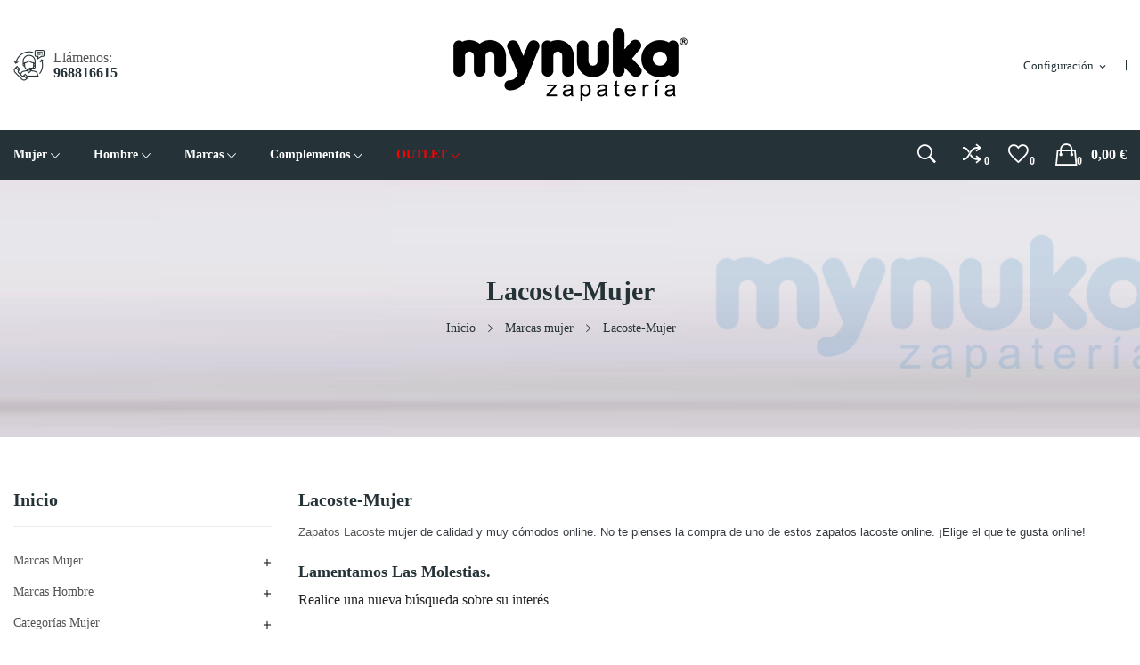

--- FILE ---
content_type: text/html; charset=utf-8
request_url: https://zapatosmynuka.com/zapatillas-lacoste-mujer-47
body_size: 16528
content:
<!doctype html>
<html lang="es">

  <head>
    
      
  <meta charset="utf-8">


  <meta http-equiv="x-ua-compatible" content="ie=edge">



  <title>Zapatillas Lacoste mujer | Mynuka Zapatería</title>
  <meta name="description" content="Zapatillas Lacoste mujer, tienen zapatillas de mujer de calidad y muy versátiles para completar tu outfit en cualquier momento. ¡Decide cual es el modelo ya!">
  <meta name="keywords" content="Lacoste zapatillas mujer, mujer">
        <link rel="canonical" href="https://zapatosmynuka.com/raiz-Array">
    
                  <link rel="alternate" href="https://zapatosmynuka.com/zapatillas-lacoste-mujer-47" hreflang="es">
        


<meta name="google-site-verification" content="Va-ILXCsfnNn-YGvXVZTkU5hQ1YRr1asfoU1tfDoaAM" />


<!-- Google tag (gtag.js) -->
<script async src="https://www.googletagmanager.com/gtag/js?id=G-PLG76F8C9X"></script>
<script>
  window.dataLayer = window.dataLayer || [];
  function gtag(){dataLayer.push(arguments);}
  gtag('js', new Date());

  gtag('config', 'G-PLG76F8C9X');
</script>


<!-- Google Tag Manager -->
<script>(function(w,d,s,l,i){w[l]=w[l]||[];w[l].push({'gtm.start':
new Date().getTime(),event:'gtm.js'});var f=d.getElementsByTagName(s)[0],
j=d.createElement(s),dl=l!='dataLayer'?'&l='+l:'';j.async=true;j.src=
'https://www.googletagmanager.com/gtm.js?id='+i+dl;f.parentNode.insertBefore(j,f);
})(window,document,'script','dataLayer','GTM-N4D6FNK');</script>
<!-- End Google Tag Manager -->



  <meta name="viewport" content="width=device-width, initial-scale=1">



  <link rel="icon" type="image/vnd.microsoft.icon" href="/img/favicon.ico?1641486600">
  <link rel="shortcut icon" type="image/x-icon" href="/img/favicon.ico?1641486600">

 <script src="https://ajax.googleapis.com/ajax/libs/jquery/3.2.1/jquery.min.js"></script>

    <link rel="stylesheet" href="https://zapatosmynuka.com/themes/theme_ecolife_jewelry4/assets/cache/theme-170c54159.css" type="text/css" media="all">




  

  <script type="text/javascript">
        var etsSeoFo = {"currentController":"category","isModuleController":false,"listCtlOverridden":["product","category","cms","cms_category","manufacturer","supplier"],"isDebug":false,"conf":{"removeId":false,"removeAttrAlias":false,"removeAttrIdAlias":false},"meta":{"title":"Zapatillas Lacoste mujer | Mynuka Zapater\u00eda","description":"Zapatillas Lacoste mujer, tienen zapatillas de mujer de calidad y muy vers\u00e1tiles para completar tu outfit en cualquier momento. \u00a1Decide cual es el modelo ya!","isForce":"","img_alt":"","canonical":"https:\/\/zapatosmynuka.com\/raiz-Array","dataSeo":{"id_ets_seo_category":"66","id_category":"47","id_shop":"1","id_lang":"1","key_phrase":"Zapatillas Lacoste mujer ","minor_key_phrase":"mujer,lacoste","allow_search":"2","allow_flw_link":"1","meta_robots_adv":"","meta_keywords":"","canonical_url":"","seo_score":"134","readability_score":"63","score_analysis":"{\"seo_score\":{\"outbound_link\":3,\"internal_link\":9,\"text_length\":-10,\"keyphrase_length\":9,\"keyphrase_in_subheading\":0,\"keyphrase_in_title\":9,\"keyphrase_in_page_title\":2,\"keyphrase_in_intro\":9,\"keyphrase_density\":4,\"image_alt_attribute\":3,\"seo_title_width\":9,\"meta_description_length\":6,\"keyphrase_in_meta_desc\":3,\"keyphrase_in_slug\":9,\"minor_keyphrase_in_content\":3,\"minor_keyphrase_in_title\":9,\"minor_keyphrase_in_desc\":9,\"minor_keyphrase_in_page_title\":9,\"minor_keyphrase_acceptance\":9,\"single_h1\":9,\"keyphrase_density_individual\":3,\"minor_keyphrase_in_content_individual\":9,\"minor_keyphrase_length\":9},\"readability_score\":{\"not_enough_content\":9,\"sentence_length\":9,\"flesch_reading_ease\":9,\"paragraph_length\":9,\"consecutive_sentences\":9,\"subheading_distribution\":9,\"transition_words\":9,\"passive_voice\":0}}","content_analysis":"{\"outbound_link\":{\"el\":\"#analysis-result--list-1\",\"type\":\"error\",\"text\":\"<a href=\\\"#\\\" class=\\\"js-ets-seo-show-explain-rule\\\" data-rule=\\\"outbound_link\\\" data-text=\\\"Enlaces salientes\\\"><span class=\\\"ets-seo-link-explain-rule\\\">Enlaces salientes<\\\/span><\\\/a>: No aparecen enlaces salientes en esta p\\u00e1gina. <span class=\\\"analysis-text-action\\\">Agrega algunos<\\\/span>!\"},\"internal_link\":{\"el\":\"#analysis-result--list-1\",\"type\":\"success\",\"text\":\"<a href=\\\"#\\\" class=\\\"js-ets-seo-show-explain-rule\\\" data-rule=\\\"internal_link\\\" data-text=\\\"Enlaces internos\\\"><span class=\\\"ets-seo-link-explain-rule\\\">Enlaces internos<\\\/span><\\\/a>: Tienes suficientes enlaces internos. \\u00a1Buen trabajo!\"},\"text_length\":{\"el\":\"#analysis-result--list-1\",\"type\":\"error\",\"text\":\"<a href=\\\"#\\\" class=\\\"js-ets-seo-show-explain-rule\\\" data-rule=\\\"text_length\\\" data-text=\\\"Longitud del texto\\\"><span class=\\\"ets-seo-link-explain-rule\\\">Longitud del texto<\\\/span><\\\/a>: El texto contiene <span class=\\\"number\\\">27<\\\/span> palabras. Esto est\\u00e1 muy por debajo del m\\u00ednimo recomendado de <span class=\\\"number\\\">100<\\\/span> palabras. <span class=\\\"analysis-text-action\\\">Agrega m\\u00e1s contenido<\\\/span>!\"},\"keyphrase_length\":{\"el\":\"#analysis-result--list-1\",\"type\":\"success\",\"text\":\"<a href=\\\"#\\\" class=\\\"js-ets-seo-show-explain-rule\\\" data-rule=\\\"keyphrase_length\\\" data-text=\\\"Longitud de frase clave central\\\"><span class=\\\"ets-seo-link-explain-rule\\\">Longitud de frase clave central<\\\/span><\\\/a>: \\u00a1Gran trabajo!\"},\"seo_title_width\":{\"el\":\"#analysis-result--list-1\",\"type\":\"success\",\"text\":\"<a href=\\\"#\\\" class=\\\"js-ets-seo-show-explain-rule\\\" data-rule=\\\"seo_title_width\\\" data-text=\\\"Meta t\\u00edtulo longitud\\\"><span class=\\\"ets-seo-link-explain-rule\\\">Meta t\\u00edtulo longitud<\\\/span><\\\/a>: \\u00a1Gran trabajo!\"},\"image_alt_attribute\":{\"el\":\"#analysis-result--list-1\",\"type\":\"error\",\"text\":\"<a href=\\\"#\\\" class=\\\"js-ets-seo-show-explain-rule\\\" data-rule=\\\"image_alt_attribute\\\" data-text=\\\"Texto alternativo para la imagen\\\"><span class=\\\"ets-seo-link-explain-rule\\\">Texto alternativo para la imagen<\\\/span><\\\/a>: No aparecen im\\u00e1genes en esta p\\u00e1gina. <span class=\\\"analysis-text-action\\\">Agrega algunos<\\\/span>!\"},\"sentence_length\":{\"el\":\"#analysis-result--list-readablity-1\",\"type\":\"success\",\"text\":\"<a href=\\\"#\\\" class=\\\"js-ets-seo-show-explain-rule\\\" data-rule=\\\"sentence_length\\\" data-text=\\\"Longitud de la oraci\\u00f3n\\\"><span class=\\\"ets-seo-link-explain-rule\\\">Longitud de la oraci\\u00f3n<\\\/span><\\\/a>: \\u00a1Excelente!\"},\"sentence_length_problem\":[],\"flesch_reading_ease\":{\"el\":\"#analysis-result--list-readablity-1\",\"type\":\"success\",\"text\":\"<a href=\\\"#\\\" class=\\\"js-ets-seo-show-explain-rule\\\" data-rule=\\\"flesch_reading_ease\\\" data-text=\\\"Flesch Reading Ease\\\"><span class=\\\"ets-seo-link-explain-rule\\\">Flesch Reading Ease<\\\/span><\\\/a>: El contenido obtiene un puntaje de <span class=\\\"number\\\">0<\\\/span> en la prueba, que se considera aceptable para leer. \\u00a1Buen trabajo!\"},\"paragraph_length\":{\"el\":\"#analysis-result--list-readablity-1\",\"type\":\"success\",\"text\":\"<a href=\\\"#\\\" class=\\\"js-ets-seo-show-explain-rule\\\" data-rule=\\\"paragraph_length\\\" data-text=\\\"Longitud del p\\u00e1rrafo\\\"><span class=\\\"ets-seo-link-explain-rule\\\">Longitud del p\\u00e1rrafo<\\\/span><\\\/a>: Ninguno de los p\\u00e1rrafos es demasiado largo. \\u00a1Gran trabajo!\"},\"consecutive_sentences\":{\"el\":\"#analysis-result--list-readablity-1\",\"type\":\"success\",\"text\":\"<a href=\\\"#\\\" class=\\\"js-ets-seo-show-explain-rule\\\" data-rule=\\\"consecutive_sentences\\\" data-text=\\\"Oraciones contiguas\\\"><span class=\\\"ets-seo-link-explain-rule\\\">Oraciones contiguas<\\\/span><\\\/a>: Hay suficiente variedad en tus frases. \\u00a1Eso es genial!\"},\"subheading_distribution\":{\"el\":\"#analysis-result--list-readablity-1\",\"type\":\"success\",\"text\":\"<a href=\\\"#\\\" class=\\\"js-ets-seo-show-explain-rule\\\" data-rule=\\\"subheading_distribution\\\" data-text=\\\"Distribuci\\u00f3n de subt\\u00edtulo\\\"><span class=\\\"ets-seo-link-explain-rule\\\">Distribuci\\u00f3n de subt\\u00edtulo<\\\/span><\\\/a>: No est\\u00e1 utilizando ning\\u00fan subt\\u00edtulo, pero su texto es lo suficientemente corto y probablemente no los necesita\"},\"transition_words\":{\"el\":\"#analysis-result--list-readablity-1\",\"type\":\"success\",\"text\":\"<a href=\\\"#\\\" class=\\\"js-ets-seo-show-explain-rule\\\" data-rule=\\\"transition_words\\\" data-text=\\\"Palabras de conexi\\u00f3n\\\"><span class=\\\"ets-seo-link-explain-rule\\\">Palabras de conexi\\u00f3n<\\\/span><\\\/a>: \\u00a1Bien hecho!\"},\"meta_description_length\":{\"el\":\"#analysis-result--list-1\",\"type\":\"warning\",\"text\":\"<a href=\\\"#\\\" class=\\\"js-ets-seo-show-explain-rule\\\" data-rule=\\\"meta_description_length\\\" data-text=\\\"Meta descripci\\u00f3n longitud\\\"><span class=\\\"ets-seo-link-explain-rule\\\">Meta descripci\\u00f3n longitud<\\\/span><\\\/a>: La meta descripci\\u00f3n tiene m\\u00e1s de 156 caracteres. Para asegurarse de que la descripci\\u00f3n completa sea visible, <span class=\\\"analysis-text-action\\\">deber\\u00edas reducir la longitud<\\\/span>\"},\"minor_keyphrase_length\":{\"el\":\"#analysis-result--list-1\",\"type\":\"success\",\"text\":\"<a href=\\\"#\\\" class=\\\"js-ets-seo-show-explain-rule\\\" data-rule=\\\"minor_keyphrase_length\\\" data-text=\\\"Longitud de frase clave relacionada\\\"><span class=\\\"ets-seo-link-explain-rule\\\">Longitud de frase clave relacionada<\\\/span><\\\/a>: \\u00a1Gran trabajo!\"},\"minor_keyphrase_in_content\":{\"el\":\"#analysis-result--list-1\",\"type\":\"error\",\"text\":\"<a href=\\\"#\\\" class=\\\"js-ets-seo-show-explain-rule\\\" data-rule=\\\"minor_keyphrase_in_content\\\" data-text=\\\"Densidad de la frase clave relacionada\\\"><span class=\\\"ets-seo-link-explain-rule\\\">Densidad de la frase clave relacionada<\\\/span><\\\/a>: La frase clave relacionada &quot;<span class=\\\"string\\\">mujer<\\\/span>&quot; se encontr\\u00f3 <span class=\\\"number\\\">2<\\\/span> veces. Eso es menos del m\\u00ednimo recomendado de <span class=\\\"number\\\">3<\\\/span> veces para un texto de esta longitud. <span class=\\\"analysis-text-action\\\">Agrega algunos<\\\/span>!\"},\"minor_keyphrase_acceptance\":{\"el\":\"#analysis-result--list-1\",\"type\":\"success\",\"text\":\"<a href=\\\"#\\\" class=\\\"js-ets-seo-show-explain-rule\\\" data-rule=\\\"minor_keyphrase_acceptance\\\" data-text=\\\"Frases clave relacionadas en el t\\u00edtulo o meta t\\u00edtulo\\\"><span class=\\\"ets-seo-link-explain-rule\\\">Frases clave relacionadas en el t\\u00edtulo o meta t\\u00edtulo<\\\/span><\\\/a>: \\u00a1Buen trabajo!\"},\"minor_keyphrase_in_desc\":{\"el\":\"#analysis-result--list-1\",\"type\":\"success\",\"text\":\"<a href=\\\"#\\\" class=\\\"js-ets-seo-show-explain-rule\\\" data-rule=\\\"minor_keyphrase_in_desc\\\" data-text=\\\"Frase clave relacionada en el meta descripci\\u00f3n\\\"><span class=\\\"ets-seo-link-explain-rule\\\">Frase clave relacionada en el meta descripci\\u00f3n<\\\/span><\\\/a>: \\u00a1Buen trabajo!\"},\"keyphrase_in_page_title\":{\"el\":\"#analysis-result--list-1\",\"type\":\"error\",\"text\":\"<a href=\\\"#\\\" class=\\\"js-ets-seo-show-explain-rule\\\" data-rule=\\\"keyphrase_in_page_title\\\" data-text=\\\"Frase clave central enNombre de la categor\\u00eda\\\"><span class=\\\"ets-seo-link-explain-rule\\\">Frase clave central enNombre de la categor\\u00eda<\\\/span><\\\/a>: No todas las palabras de su frase clave central &quot;<span class=\\\"string\\\">Zapatillas Lacoste mujer <\\\/span>&quot; aparecen en elNombre de la categor\\u00eda. <span class=\\\"analysis-text-action\\\">Intente utilizar la coincidencia exacta de su frase clave central enNombre de la categor\\u00eda<\\\/span>.\"},\"keyphrase_in_title\":{\"el\":\"#analysis-result--list-1\",\"type\":\"success\",\"text\":\"<a href=\\\"#\\\" class=\\\"js-ets-seo-show-explain-rule\\\" data-rule=\\\"keyphrase_in_title\\\" data-text=\\\"Frase clave central en meta t\\u00edtulo\\\"><span class=\\\"ets-seo-link-explain-rule\\\">Frase clave central en meta t\\u00edtulo<\\\/span><\\\/a>: La coincidencia exacta de la frase clave central aparece al comienzo del meta t\\u00edtulo. \\u00a1Buen trabajo!\"},\"keyphrase_in_meta_desc\":{\"el\":\"#analysis-result--list-1\",\"type\":\"error\",\"text\":\"<a href=\\\"#\\\" class=\\\"js-ets-seo-show-explain-rule\\\" data-rule=\\\"keyphrase_in_meta_desc\\\" data-text=\\\"Frase clave central en meta descripci\\u00f3n\\\"><span class=\\\"ets-seo-link-explain-rule\\\">Frase clave central en meta descripci\\u00f3n<\\\/span><\\\/a>: La meta descripci\\u00f3n se ha especificado, pero no contiene la frase clave central. <span class=\\\"analysis-text-action\\\">Arregla eso<\\\/span>!\"},\"keyphrase_in_intro\":{\"el\":\"#analysis-result--list-1\",\"type\":\"error\",\"text\":\"<a href=\\\"#\\\" class=\\\"js-ets-seo-show-explain-rule\\\" data-rule=\\\"keyphrase_in_intro\\\" data-text=\\\"Frase clave central en la introducci\\u00f3n\\\"><span class=\\\"ets-seo-link-explain-rule\\\">Frase clave central en la introducci\\u00f3n<\\\/span><\\\/a>: Su frase clave central o sus sin\\u00f3nimos no aparecen en el primer p\\u00e1rrafo. <span class=\\\"analysis-text-action\\\">Aseg\\u00farese de que el tema est\\u00e9 claro de inmediato<\\\/span>.\"},\"keyphrase_density\":{\"el\":\"#analysis-result--list-1\",\"type\":\"error\",\"text\":\"<a href=\\\"#\\\" class=\\\"js-ets-seo-show-explain-rule\\\" data-rule=\\\"keyphrase_density\\\" data-text=\\\"Densidad de la frase clave central\\\"><span class=\\\"ets-seo-link-explain-rule\\\">Densidad de la frase clave central<\\\/span><\\\/a>: La frase clave central se encontr\\u00f3 <span class=\\\"number\\\">0<\\\/span> veces. Eso es menos del m\\u00ednimo recomendado de <span class=\\\"number\\\">3<\\\/span> veces para un texto de esta longitud. <span class=\\\"analysis-text-action\\\">C\\u00e9ntrate en tu frase clave<\\\/span>!\"},\"keyphrase_density_individual\":{\"el\":\"#analysis-result--list-1\",\"type\":\"error\",\"text\":\"<a href=\\\"#\\\" class=\\\"js-ets-seo-show-explain-rule\\\" data-rule=\\\"keyphrase_density_individual\\\" data-text=\\\"Palabras individuales de la frase clave central\\\"><span class=\\\"ets-seo-link-explain-rule\\\">Palabras individuales de la frase clave central<\\\/span><\\\/a>: Cada palabra de la frase clave central (&quot;<span class=\\\"string\\\">Zapatillas<\\\/span>&quot;) debe aparecer al menos <span class=\\\"number\\\">1<\\\/span> veces en el contenido (aparecer en la frase clave central no cuenta). <span class=\\\"analysis-text-action\\\">Agrega algunos<\\\/span>!\"},\"minor_keyphrase_in_title\":null,\"keyphrase_in_slug\":{\"el\":\"#analysis-result--list-1\",\"type\":\"success\",\"text\":\"<a href=\\\"#\\\" class=\\\"js-ets-seo-show-explain-rule\\\" data-rule=\\\"keyphrase_in_slug\\\" data-text=\\\"Frase clave central en URL amigable\\\"><span class=\\\"ets-seo-link-explain-rule\\\">Frase clave central en URL amigable<\\\/span><\\\/a>: \\u00a1Buen trabajo!\"}}","social_title":"","social_desc":"","social_img":""},"params":[]}};
        var id_lang = 1;
        var poscompare = {"nbProducts":0,"IdProducts":null};
        var possearch_image = 1;
        var possearch_number = 10;
        var prestashop = {"cart":{"products":[],"totals":{"total":{"type":"total","label":"Total","amount":0,"value":"0,00\u00a0\u20ac"},"total_including_tax":{"type":"total","label":"Total (impuestos incl.)","amount":0,"value":"0,00\u00a0\u20ac"},"total_excluding_tax":{"type":"total","label":"Total (impuestos excl.)","amount":0,"value":"0,00\u00a0\u20ac"}},"subtotals":{"products":{"type":"products","label":"Subtotal","amount":0,"value":"0,00\u00a0\u20ac"},"discounts":null,"shipping":{"type":"shipping","label":"Transporte","amount":0,"value":"Gratis"},"tax":null},"products_count":0,"summary_string":"0 art\u00edculos","vouchers":{"allowed":1,"added":[]},"discounts":[],"minimalPurchase":0,"minimalPurchaseRequired":""},"currency":{"name":"Euro","iso_code":"EUR","iso_code_num":"978","sign":"\u20ac"},"customer":{"lastname":null,"firstname":null,"email":null,"birthday":null,"newsletter":null,"newsletter_date_add":null,"optin":null,"website":null,"company":null,"siret":null,"ape":null,"is_logged":false,"gender":{"type":null,"name":null},"addresses":[]},"language":{"name":"Espa\u00f1ol (Spanish)","iso_code":"es","locale":"es-ES","language_code":"es","is_rtl":"0","date_format_lite":"d\/m\/Y","date_format_full":"d\/m\/Y H:i:s","id":1},"page":{"title":"","canonical":"https:\/\/zapatosmynuka.com\/zapatillas-lacoste-mujer-47","meta":{"title":"Zapatillas Lacoste mujer | Mynuka Zapater\u00eda","description":"Zapatillas Lacoste mujer, tienen zapatillas de mujer de calidad y muy vers\u00e1tiles para completar tu outfit en cualquier momento. \u00a1Decide cual es el modelo ya!","keywords":"Lacoste zapatillas mujer, mujer","robots":"index"},"page_name":"category","body_classes":{"lang-es":true,"lang-rtl":false,"country-ES":true,"currency-EUR":true,"layout-left-column":true,"page-category":true,"tax-display-enabled":true,"category-id-47":true,"category-Lacoste-Mujer":true,"category-id-parent-83":true,"category-depth-level-3":true},"admin_notifications":[]},"shop":{"name":"mynuka zapater\u00eda ","logo":"\/img\/mynuka-zapateria-logo-1641486600.jpg","stores_icon":"\/img\/logo_stores.png","favicon":"\/img\/favicon.ico"},"urls":{"base_url":"https:\/\/zapatosmynuka.com\/","current_url":"https:\/\/zapatosmynuka.com\/zapatillas-lacoste-mujer-47","shop_domain_url":"https:\/\/zapatosmynuka.com","img_ps_url":"https:\/\/zapatosmynuka.com\/img\/","img_cat_url":"https:\/\/zapatosmynuka.com\/img\/c\/","img_lang_url":"https:\/\/zapatosmynuka.com\/img\/l\/","img_prod_url":"https:\/\/zapatosmynuka.com\/img\/p\/","img_manu_url":"https:\/\/zapatosmynuka.com\/img\/m\/","img_sup_url":"https:\/\/zapatosmynuka.com\/img\/su\/","img_ship_url":"https:\/\/zapatosmynuka.com\/img\/s\/","img_store_url":"https:\/\/zapatosmynuka.com\/img\/st\/","img_col_url":"https:\/\/zapatosmynuka.com\/img\/co\/","img_url":"https:\/\/zapatosmynuka.com\/themes\/theme_ecolife_jewelry4\/assets\/img\/","css_url":"https:\/\/zapatosmynuka.com\/themes\/theme_ecolife_jewelry4\/assets\/css\/","js_url":"https:\/\/zapatosmynuka.com\/themes\/theme_ecolife_jewelry4\/assets\/js\/","pic_url":"https:\/\/zapatosmynuka.com\/upload\/","pages":{"address":"https:\/\/zapatosmynuka.com\/direccion","addresses":"https:\/\/zapatosmynuka.com\/direcciones","authentication":"https:\/\/zapatosmynuka.com\/iniciar-sesion","cart":"https:\/\/zapatosmynuka.com\/carrito","category":"https:\/\/zapatosmynuka.com\/index.php?controller=category","cms":"https:\/\/zapatosmynuka.com\/index.php?controller=cms","contact":"https:\/\/zapatosmynuka.com\/contactenos","discount":"https:\/\/zapatosmynuka.com\/descuento","guest_tracking":"https:\/\/zapatosmynuka.com\/seguimiento-pedido-invitado","history":"https:\/\/zapatosmynuka.com\/historial-compra","identity":"https:\/\/zapatosmynuka.com\/datos-personales","index":"https:\/\/zapatosmynuka.com\/","my_account":"https:\/\/zapatosmynuka.com\/mi-cuenta","order_confirmation":"https:\/\/zapatosmynuka.com\/confirmacion-pedido","order_detail":"https:\/\/zapatosmynuka.com\/index.php?controller=order-detail","order_follow":"https:\/\/zapatosmynuka.com\/seguimiento-pedido","order":"https:\/\/zapatosmynuka.com\/pedido","order_return":"https:\/\/zapatosmynuka.com\/index.php?controller=order-return","order_slip":"https:\/\/zapatosmynuka.com\/facturas-abono","pagenotfound":"https:\/\/zapatosmynuka.com\/pagina-no-encontrada","password":"https:\/\/zapatosmynuka.com\/recuperar-contrase\u00f1a","pdf_invoice":"https:\/\/zapatosmynuka.com\/index.php?controller=pdf-invoice","pdf_order_return":"https:\/\/zapatosmynuka.com\/index.php?controller=pdf-order-return","pdf_order_slip":"https:\/\/zapatosmynuka.com\/index.php?controller=pdf-order-slip","prices_drop":"https:\/\/zapatosmynuka.com\/productos-rebajados","product":"https:\/\/zapatosmynuka.com\/index.php?controller=product","search":"https:\/\/zapatosmynuka.com\/busqueda","sitemap":"https:\/\/zapatosmynuka.com\/mapa del sitio","stores":"https:\/\/zapatosmynuka.com\/tiendas","supplier":"https:\/\/zapatosmynuka.com\/proveedor","register":"https:\/\/zapatosmynuka.com\/iniciar-sesion?create_account=1","order_login":"https:\/\/zapatosmynuka.com\/pedido?login=1"},"alternative_langs":{"es":"https:\/\/zapatosmynuka.com\/zapatillas-lacoste-mujer-47"},"theme_assets":"\/themes\/theme_ecolife_jewelry4\/assets\/","actions":{"logout":"https:\/\/zapatosmynuka.com\/?mylogout="},"no_picture_image":{"bySize":{"small_default":{"url":"https:\/\/zapatosmynuka.com\/img\/p\/es-default-small_default.jpg","width":98,"height":98},"cart_default":{"url":"https:\/\/zapatosmynuka.com\/img\/p\/es-default-cart_default.jpg","width":125,"height":125},"home_default":{"url":"https:\/\/zapatosmynuka.com\/img\/p\/es-default-home_default.jpg","width":360,"height":360},"medium_default":{"url":"https:\/\/zapatosmynuka.com\/img\/p\/es-default-medium_default.jpg","width":452,"height":452},"large_default":{"url":"https:\/\/zapatosmynuka.com\/img\/p\/es-default-large_default.jpg","width":800,"height":800}},"small":{"url":"https:\/\/zapatosmynuka.com\/img\/p\/es-default-small_default.jpg","width":98,"height":98},"medium":{"url":"https:\/\/zapatosmynuka.com\/img\/p\/es-default-home_default.jpg","width":360,"height":360},"large":{"url":"https:\/\/zapatosmynuka.com\/img\/p\/es-default-large_default.jpg","width":800,"height":800},"legend":""}},"configuration":{"display_taxes_label":true,"display_prices_tax_incl":true,"is_catalog":false,"show_prices":true,"opt_in":{"partner":true},"quantity_discount":{"type":"discount","label":"Descuento"},"voucher_enabled":1,"return_enabled":0},"field_required":[],"breadcrumb":{"links":[{"title":"Inicio","url":"https:\/\/zapatosmynuka.com\/"},{"title":"Marcas mujer","url":"https:\/\/zapatosmynuka.com\/marcas-mujer-83"},{"title":"Lacoste-Mujer","url":"https:\/\/zapatosmynuka.com\/zapatillas-lacoste-mujer-47"}],"count":3},"link":{"protocol_link":"https:\/\/","protocol_content":"https:\/\/"},"time":1769109955,"static_token":"60580b9678f4b8d2befad9b648123ad1","token":"c2c2dfcdde5887f6240b6054477df8c9"};
        var prestashopFacebookAjaxController = "https:\/\/zapatosmynuka.com\/module\/ps_facebook\/Ajax";
        var psemailsubscription_subscription = "https:\/\/zapatosmynuka.com\/module\/ps_emailsubscription\/subscription";
        var psr_icon_color = "#1A100B";
      </script>



    
    <script id='lgcookieslaw_script_gtm'>
        window.dataLayer = window.dataLayer || [];
        function gtag(){
            dataLayer.push(arguments);
        }

        gtag('consent', 'default', {
            'ad_storage': 'denied',
            'ad_user_data': 'denied',
            'ad_personalization': 'denied',
            'analytics_storage': 'denied'
        });
    </script>


<script type="text/javascript">
    var lgcookieslaw_consent_mode = 1;
    var lgcookieslaw_banner_url_ajax_controller = "https://zapatosmynuka.com/module/lgcookieslaw/ajax";     var lgcookieslaw_cookie_values = null;     var lgcookieslaw_saved_preferences = 0;
    var lgcookieslaw_ajax_calls_token = "9680f5c29d64179c2f4c4a78050ec7db";
    var lgcookieslaw_reload = 0;
    var lgcookieslaw_block_navigation = 1;
    var lgcookieslaw_banner_position = 2;
    var lgcookieslaw_show_fixed_button = 1;
    var lgcookieslaw_save_user_consent = 0;
    var lgcookieslaw_reject_cookies_when_closing_banner = 0;
</script>

<!-- emarketing start -->




<!-- emarketing end --><meta name="google-site-verification" content="5QnJr-GBeTt87UZXH674QNPO4GdN5FBDZF1hbkFF4UU" /><!-- Global site tag (gtag.js) - Google Ads: 596888278 -->
<script async src="https://www.googletagmanager.com/gtag/js?id=AW-596888278"></script>
<script>
  window.dataLayer = window.dataLayer || [];
  function gtag(){dataLayer.push(arguments);}
  gtag('js', new Date());

  gtag('config', 'AW-596888278');
</script>
<script src="https://code.jquery.com/jquery-3.3.1.min.js"></script>
<script type="text/javascript" src="https://zapatosmynuka.com/modules/baproductscarousel/views/js/assets/owl.carousel.js"></script>
<script>
	$(document).ready(function($) {
				if (auto_play == 'true') {
			setInterval(checktime_1,1500);
			function checktime_1() {
				if (!$('.template_slide:hover')) {
					if(!$('body').hasClass('modal-open')) {
						$('.fadeOut_1').trigger('play.owl.autoplay');
					}
					else {
						$('.fadeOut_1').trigger('stop.owl.autoplay');
					}
				}
			}
		}
		$('.fadeOut_1').owlCarousel({
			animateOut: 'slideOutDown',
			animateIn: 'flipInX',
			autoplayHoverPause:true,
			loop: false,
			autoplay:true,
			margin: 10,
			nav :true,
			dots :true,
			navText : ['<i class="fa fa-angle-left" aria-hidden="true"></i>','<i class="fa fa-angle-right" aria-hidden="true"></i>'],
			itemsDesktopSmall: [990, 6],
			itemsTablet: [768, 2],
			itemsMobile: [480, 2],
			responsive:{
				0:{
					items:2,
					nav :true,
					dots :true,
				},
				600:{
					items:2,
					nav :true,
					dots :true,
				},
				1000:{
					items:6,
					nav :true,
					dots :true,
				}
			}
		});
			});
</script><link rel="stylesheet" href="/themes/_libraries/font-awesome/css/font-awesome.css" />
<script>
                 var id_customer_ba = '0';
                 var rtl = '0';
                </script><style type="text/css" media="screen">
			.fadeOut_1 > .owl-nav > .owl-prev, 
		.fadeOut_1 > .owl-nav > .owl-next {
			background: #FFFFFF !important;
			color: #000000 !important;
			font-size: 18px;
			margin-top: -30px;
			position: absolute;
			top: 42%;
			text-align: center;
			line-height: 39px;
			border:1px solid #fff;
			width: 40px;
			height: 40px;
		}
		.template_slide .fadeOut_1_title .page-title-categoryslider{
			color: #5A5A5A;
		}
		.template_slide .fadeOut_1_title .page-title-categoryslider:after{
			background-color: #5A5A5A;
		}
		.fadeOut_1 .owl-nav .owl-prev:hover, 
		.fadeOut_1 .owl-nav .owl-next:hover {
			background: #5A5A5A !important;
		}
		.fadeOut_1 .whislist_casour{
			background: #FFFFFF;
			color:#5A5A5A;
			border: 1px solid #5A5A5A;
		}
		.fadeOut_1 .ad_info_pro h4 a:hover{
			color: #5A5A5A;
		}
		.fadeOut_1 .whislist_casour>a{
			background: transparent !important;
			color:#5A5A5A;
		}
		.fadeOut_1 .whislist_casour:hover,.compare_check,.compare_check a{
			background: #5A5A5A !important;
			color: #FFFFFF !important;
			transition: all 0.4s ease-in-out 0s;
		}
		.fadeOut_1 .whislist_casour:hover a{
			color: #FFFFFF !important;
		}
		.fadeOut_1 .ad_info_pro h4 a{
			font-size: 13px;
			color: #000000;
		}
		.fadeOut_1 .add_to_carsou .ajax_add_to_cart_button:hover{
			color: #FFFFFF !important;
		}
		.fadeOut_1 .add_to_carsou .ajax_add_to_cart_button{
			background:#5A5A5A !important;
			color: #FFFFFF;
		}
	</style>                        <meta property="og:url"                content="https://zapatosmynuka.com/zapatillas-lacoste-mujer-47" />
            <meta property="og:title"              content="Zapatillas Lacoste mujer | Mynuka Zapatería" />
            <meta property="og:description"        content="Zapatillas Lacoste mujer, tienen zapatillas de mujer de calidad y muy versátiles para completar tu outfit en cualquier momento. ¡Decide cual es el modelo ya!" />
            <meta property="og:image"              content="" />
            <meta property="og:type" content="article" />
                                        <meta name="twitter:title" content="Zapatillas Lacoste mujer | Mynuka Zapatería">
            <meta name="twitter:description" content="Zapatillas Lacoste mujer, tienen zapatillas de mujer de calidad y muy versátiles para completar tu outfit en cualquier momento. ¡Decide cual es el modelo ya!">
            <meta name="twitter:image" content="">
            <meta name="twitter:card" content="summary_large_image">
                                                                                                    
<script type='application/ld+json' class='ets-seo-schema-graph--main'>
    {"@context":"https://schema.org","@graph":[{"@type":"WebSite","@id":"https://zapatosmynuka.com/#website","url":"https://zapatosmynuka.com/","name":"mynuka zapater\u00eda ","potentialAction":{"@type":"SearchAction","target":"https://zapatosmynuka.com/search?s={search_term_string}","query-input":"required name=search_term_string"}},{"@type":"BreadcrumbList","@id":"https://zapatosmynuka.com/#breadcrumb","itemListElement":[{"@type":"ListItem","position":1,"item":{"@type":"WebPage","name":"Home","@id":"https://zapatosmynuka.com/","url":"https://zapatosmynuka.com/"}},{"@type":"ListItem","position":2,"item":{"@type":"WebPage","name":"Lacoste-Mujer","@id":"https://zapatosmynuka.com/zapatillas-lacoste-mujer-47","url":"https://zapatosmynuka.com/zapatillas-lacoste-mujer-47"}}]}]}
</script>




    
  </head>

  <body itemscope itemtype="http://schema.org/WebPage" id="category"  class="lang-es country-es currency-eur layout-left-column page-category tax-display-enabled category-id-47 category-lacoste-mujer category-id-parent-83 category-depth-level-3"> 

    
      
    

    <main>
      
              

      <header id="header">
        
          
<div class="header-banner">
	
</div>



<nav class="header-nav">
	<div class="container">
		<div class="hidden-md-down">
			
		</div>
	</div>
	<div class="container">
		<div class="hidden-lg-up  mobile">
			<div id="_mobile_static"></div>
			<div class="row row-mobile">
				<div class="col-mobile col-md-4 col-xs-4">
					<div class="float-xs-left" id="menu-icon">
						<i class="ion-android-menu"></i>
					</div>
					<div id="mobile_top_menu_wrapper" class="row hidden-lg-up" style="display:none;">
						<div class="top-header-mobile">							
							<div id="_mobile_compare"></div>
							<div id="_mobile_wishtlist"></div>
						</div>
						<div id="_mobile_currency_selector"></div>
						<div id="_mobile_language_selector"></div>				
						<div class="menu-close"> 
							menu <i class="material-icons float-xs-right">arrow_back</i>
						</div>
						<div class="menu-tabs">							
							<div class="js-top-menu-bottom">												
								<div id="_mobile_megamenu"></div>
								
							</div>
							
						</div>
					 </div>
				</div>
				<div class="col-mobile col-md-4 col-xs-4 mobile-center">
					<div class="top-logo" id="_mobile_logo"></div>
				</div>
				<div class="col-mobile col-md-4 col-xs-4 mobile-right">
					<div id="_mobile_cart_block"></div>
					<div id="_mobile_user_info"></div>
				</div>
			</div>
			<div id="_mobile_search_category"></div>
		</div>
	</div>
</nav>


<!-- Google Tag Manager (noscript) -->
<noscript><iframe src="https://www.googletagmanager.com/ns.html?id=GTM-N4D6FNK"
height="0" width="0" style="display:none;visibility:hidden"></iframe></noscript>
<!-- End Google Tag Manager (noscript) -->



<div class="header-top top_bg hidden-md-down">
	<div class="container">
		<div class="row">
			<div class=" col col-md-4 col-sm-12">
			</div>
			<div class="col col col-md-4" id="_desktop_logo">
								<a href="https://zapatosmynuka.com/">
				<img class="logo img-responsive" src="/img/mynuka-zapateria-logo-1641486600.jpg" alt="mynuka zapatería ">
				</a>
							</div>
			<div class=" col col-md-4 col-sm-12 position-static"> 
				<div id="_desktop_user_info">
	<div class="user-info-block selector-block">
		<div class="currency-selector localiz_block dropdown js-dropdown">
			<button data-target="#" data-toggle="dropdown" class=" btn-unstyle hidden-md-down">
			  <span class="expand-more">Configuración</span>
			  <i class="material-icons">expand_more</i>
			</button>
			<button data-target="#" data-toggle="dropdown" class=" btn-unstyle hidden-lg-up">
				<i class="ion-ios-contact"></i>
			</button>
			<ul class="dropdown-menu">
			<li>
				<a href="https://zapatosmynuka.com/mi-cuenta" rel="nofollow" class="dropdown-item">Mi cuenta</a>
			</li>
			<li>
			<li>
				<a href="https://zapatosmynuka.com/carrito?action=show" class="dropdown-item" >Tramitar Pedido</a>
			</li>
			<li>
								  <a
					href="https://zapatosmynuka.com/mi-cuenta"
					title="Acceda a su cuenta de cliente"
					rel="nofollow" class="dropdown-item"
				  >
					<span>Iniciar sesión</span>
				  </a>
			  </li>
						</ul>
		</div>
	</div>
	
</div>
<div id="_desktop_contact_link">
  <div class="contact-link">
	<div class="phone">
		<p>Llámenos:</p>
		<a href="tel:968816615">968816615</a>
	</div>
  </div>
</div>

			</div>
			
		</div>
	</div>

</div>
<div class="header-bottom">
	<div class="container">
		<div id="_desktop_megamenu" class="use-sticky ">
<div class="pos-menu-horizontal">
	<ul class="menu-content"> 
			 			
				<li class=" menu-item menu-item9  hasChild ">
					
						<a href="#" >
						
												<span>Mujer</span>
												 <i class="hidden-md-down ion-ios-arrow-down"></i>					</a>
																																	
						<span class="icon-drop-mobile"><i class="material-icons add">add </i><i class="material-icons remove">remove </i></span>						<div class="pos-sub-menu menu-dropdown col-xs-12 col-sm-12  menu_slideup">
						<div class="pos-sub-inner">
													<div class="pos-menu-row row ">
																											<div class="pos-menu-col col-xs-12 col-sm-6  ">
																																		<ul class="ul-column ">
																									<li class="submenu-item ">
																													<a href="https://zapatosmynuka.com/marcas-mujer-83">Marcas mujer</a>
																<span class="icon-drop-mobile"><i class="material-icons add">add </i><i class="material-icons remove">remove </i></span>																													    <ul class="category-sub-menu">
														        														          <li>
														              <a href="https://zapatosmynuka.com/le-coq-sportif-zapatila-45">Le Coq Sportif-Mujer</a>
														          </li>
														        														          <li>
														              <a href="https://zapatosmynuka.com/zapato-xti-42">Xti-Mujer</a>
														          </li>
														        														          <li>
														              <a href="https://zapatosmynuka.com/refresh-mujer-43">Refresh - Mujer</a>
														          </li>
														        														          <li>
														              <a href="https://zapatosmynuka.com/zapatillas-munich-mujer-44">Munich-Mujer</a>
														          </li>
														        														          <li>
														              <a href="https://zapatosmynuka.com/pikolinos-mujer-46">Pikolinos-Mujer</a>
														          </li>
														        														          <li>
														              <a href="https://zapatosmynuka.com/chanclas-ipanema-mujer-72">Ipanema-Mujer</a>
														          </li>
														        														          <li>
														              <a href="https://zapatosmynuka.com/zapatillas-lacoste-mujer-47">Lacoste-Mujer</a>
														          </li>
														        														          <li>
														              <a href="https://zapatosmynuka.com/zapatillas-gant-mujer-49">Gant-Mujer</a>
														          </li>
														        														          <li>
														              <a href="https://zapatosmynuka.com/zapatillas-mujer-pepe-jeans-54">Pepe Jeans-Mujer</a>
														          </li>
														        														          <li>
														              <a href="https://zapatosmynuka.com/la-strada-mujer-55">La Strada-Mujer</a>
														          </li>
														        														          <li>
														              <a href="https://zapatosmynuka.com/gioseppo-mujer-56">Gioseppo mujer</a>
														          </li>
														        														          <li>
														              <a href="https://zapatosmynuka.com/popa-zapatos-mujer-59">Popa mujer</a>
														          </li>
														        														          <li>
														              <a href="https://zapatosmynuka.com/oh-my-sandals-69">Oh My Sandals - Mujer</a>
														          </li>
														        														          <li>
														              <a href="https://zapatosmynuka.com/zapatos-pitillos-mujer-73-73">Pitillos-Mujer</a>
														          </li>
														        														          <li>
														              <a href="https://zapatosmynuka.com/isteria-87">Isteria-Mujer</a>
														          </li>
														        														          <li>
														              <a href="https://zapatosmynuka.com/calzado-tommy-hilfiger-mujer-151">Tommy Hilfiger Mujer</a>
														          </li>
														        														          <li>
														              <a href="https://zapatosmynuka.com/walk-in-pitas-154">Walk in pitas - mujer</a>
														          </li>
														        														          <li>
														              <a href="https://zapatosmynuka.com/azarey-155">Azarey - mujer</a>
														          </li>
														        														          <li>
														              <a href="https://zapatosmynuka.com/etika-mujer-160">Étika Mujer</a>
														          </li>
														        														    </ul>
														    																											</li>
																								</ul>
																					</div>
																			<div class="pos-menu-col col-xs-12 col-sm-6  ">
																																		<ul class="ul-column ">
																									<li class="submenu-item ">
																													<a href="https://zapatosmynuka.com/outlet-zapatos-mujer-91">Categorías mujer</a>
																<span class="icon-drop-mobile"><i class="material-icons add">add </i><i class="material-icons remove">remove </i></span>																													    <ul class="category-sub-menu">
														        														          <li>
														              <a href="https://zapatosmynuka.com/bota-110">Bota mujer</a>
														          </li>
														        														          <li>
														              <a href="https://zapatosmynuka.com/zapato-111">Zapato corte salón mujer</a>
														          </li>
														        														          <li>
														              <a href="https://zapatosmynuka.com/bailarinas-mujer--114">Bailarinas mujer</a>
														          </li>
														        														          <li>
														              <a href="https://zapatosmynuka.com/zapatillas-de-casa-mujer--117">Zapatillas de casa mujer</a>
														          </li>
														        														          <li>
														              <a href="https://zapatosmynuka.com/zapatillas-casual-92">ZAPATILLAS CASUAL MUJER</a>
														          </li>
														        														          <li>
														              <a href="https://zapatosmynuka.com/cunas-mujer--112">CUÑAS MUJER</a>
														          </li>
														        														          <li>
														              <a href="https://zapatosmynuka.com/menorquinas-mujer--115">MENORQUINAS MUJER</a>
														          </li>
														        														          <li>
														              <a href="https://zapatosmynuka.com/chanclas-mujer--116">CHANCLAS MUJER</a>
														          </li>
														        														          <li>
														              <a href="https://zapatosmynuka.com/botines-piel-mujer-outlet-109">BOTINES MUJER</a>
														          </li>
														        														          <li>
														              <a href="https://zapatosmynuka.com/sandalias-mujer--113">SANDALIAS MUJER</a>
														          </li>
														        														          <li>
														              <a href="https://zapatosmynuka.com/temporada-mujer-173">TEMPORADA MUJER</a>
														          </li>
														        														          <li>
														              <a href="https://zapatosmynuka.com/nautico-175">NAUTICO</a>
														          </li>
														        														    </ul>
														    																											</li>
																								</ul>
																					</div>
																								</div>
												
						</div>
						</div>
															</li>
			 			
				<li class=" menu-item menu-item4  hasChild ">
					
						<a href="#" >
						
												<span>Hombre</span>
												 <i class="hidden-md-down ion-ios-arrow-down"></i>					</a>
																																	
						<span class="icon-drop-mobile"><i class="material-icons add">add </i><i class="material-icons remove">remove </i></span>						<div class="pos-sub-menu menu-dropdown col-xs-12 col-sm-6  menu_slideup">
						<div class="pos-sub-inner">
													<div class="pos-menu-row row ">
																											<div class="pos-menu-col col-xs-12 col-sm-6  ">
																																		<ul class="ul-column ">
																									<li class="submenu-item ">
																													<a href="https://zapatosmynuka.com/zapatos-diferentes-hombre-94">Categorías hombre</a>
																<span class="icon-drop-mobile"><i class="material-icons add">add </i><i class="material-icons remove">remove </i></span>																													    <ul class="category-sub-menu">
														        														          <li>
														              <a href="https://zapatosmynuka.com/zapato-sport-hombre--156">Zapato sport hombre</a>
														          </li>
														        														          <li>
														              <a href="https://zapatosmynuka.com/chanclas-de-hombre-98">Chanclas hombre</a>
														          </li>
														        														          <li>
														              <a href="https://zapatosmynuka.com/zapatillas-de-casa-hombre-99">Zapatilla de casa hombre</a>
														          </li>
														        														          <li>
														              <a href="https://zapatosmynuka.com/zapato-de-vestir-hombre-95">Zapato vestir hombre</a>
														          </li>
														        														          <li>
														              <a href="https://zapatosmynuka.com/nautico-hombre-140">Zapato náutico hombre</a>
														          </li>
														        														          <li>
														              <a href="https://zapatosmynuka.com/zapatillas-casual-hombre-96">ZAPATILLAS CASUAL HOMBRE</a>
														          </li>
														        														    </ul>
														    																											</li>
																								</ul>
																					</div>
																			<div class="pos-menu-col col-xs-12 col-sm-6  ">
																																		<ul class="ul-column ">
																									<li class="submenu-item ">
																													<a href="https://zapatosmynuka.com/marcas-de-zapatos-hombres-84">Marcas hombre</a>
																<span class="icon-drop-mobile"><i class="material-icons add">add </i><i class="material-icons remove">remove </i></span>																													    <ul class="category-sub-menu">
														        														          <li>
														              <a href="https://zapatosmynuka.com/-tommy-hilfiger-hombre-150">Tommy Hilfiger hombre</a>
														          </li>
														        														          <li>
														              <a href="https://zapatosmynuka.com/pikolinos-hombre--35">Pikolinos hombre</a>
														          </li>
														        														          <li>
														              <a href="https://zapatosmynuka.com/-lacoste-hombre-37">Lacoste hombre</a>
														          </li>
														        														          <li>
														              <a href="https://zapatosmynuka.com/-pepe-jeans-hombre-38">Pepe Jeans Hombre</a>
														          </li>
														        														          <li>
														              <a href="https://zapatosmynuka.com/munich-hombre--39">Munich Hombre</a>
														          </li>
														        														          <li>
														              <a href="https://zapatosmynuka.com/xti-hombre--40">xti hombre</a>
														          </li>
														        														          <li>
														              <a href="https://zapatosmynuka.com/le-coq-sportif-hombre--41">Le Coq Sportif hombre</a>
														          </li>
														        														          <li>
														              <a href="https://zapatosmynuka.com/-gant-hombre-48">Gant hombre</a>
														          </li>
														        														          <li>
														              <a href="https://zapatosmynuka.com/-refresh-hombre-51">Refresh hombre</a>
														          </li>
														        														          <li>
														              <a href="https://zapatosmynuka.com/-gioseppo-hombre-74">Gioseppo hombre</a>
														          </li>
														        														          <li>
														              <a href="https://zapatosmynuka.com/-route-83-hombre-hecho-en-espana-143">Route 83 Hombre (HECHO EN ESPAÑA)</a>
														          </li>
														        														    </ul>
														    																											</li>
																								</ul>
																					</div>
																								</div>
												
						</div>
						</div>
															</li>
			 			
				<li class=" menu-item menu-item5  hasChild ">
					
						<a href="#" >
						
												<span>Marcas</span>
												 <i class="hidden-md-down ion-ios-arrow-down"></i>					</a>
																																	
						<span class="icon-drop-mobile"><i class="material-icons add">add </i><i class="material-icons remove">remove </i></span>						<div class="pos-sub-menu menu-dropdown col-xs-12 col-sm-7  menu_slideup">
						<div class="pos-sub-inner">
													<div class="pos-menu-row row ">
																											<div class="pos-menu-col col-xs-6 col-sm-3  ">
																																		<ul class="ul-column ">
																									<li class="submenu-item ">
																																																														<a href="https://zapatosmynuka.com/brand/etika-37">Étika Mujer </a>
																	
																																										</li>
																									<li class="submenu-item ">
																																																														<a href="https://zapatosmynuka.com/brand/munich-3?_gl=1*1vgo5ae*_ga*MTU4M">Munich</a>
																	
																																										</li>
																									<li class="submenu-item ">
																																																														<a href="https://www.zapatosmynuka.com/brand/tommy-hilfiger-36">Tommy hilfiger </a>
																	
																																										</li>
																									<li class="submenu-item ">
																																																														<a href="https://www.zapatosmynuka.com/brand/valentino-22">Valentino</a>
																	
																																										</li>
																									<li class="submenu-item ">
																																																														<a href="https://www.zapatosmynuka.com/brand/lacoste-5">Lacoste</a>
																	
																																										</li>
																									<li class="submenu-item ">
																																																														<a href="https://www.zapatosmynuka.com/brand/gant-4">Gant</a>
																	
																																										</li>
																									<li class="submenu-item ">
																																																														<a href="https://www.zapatosmynuka.com/brand/azarey-14">Azarey</a>
																	
																																										</li>
																									<li class="submenu-item ">
																																																														<a href="https://www.zapatosmynuka.com/brand/pepe-jeans-10">Pepe jeans</a>
																	
																																										</li>
																									<li class="submenu-item ">
																																																														<a href="https://www.zapatosmynuka.com/brand/GIOSEPPO-24">Gioseppo</a>
																	
																																										</li>
																									<li class="submenu-item ">
																																																														<a href="https://www.zapatosmynuka.com/isteria-mujer-87">Isteria</a>
																	
																																										</li>
																									<li class="submenu-item ">
																																																														<a href="https://www.zapatosmynuka.com/brand/le-coq-sportif-33">Le coq sportif</a>
																	
																																										</li>
																									<li class="submenu-item ">
																																																														<a href="https://www.zapatosmynuka.com/brand/la-strada-15">La strada</a>
																	
																																										</li>
																									<li class="submenu-item ">
																																																														<a href="https://www.zapatosmynuka.com/brand/oh-my-sandals-19">Oh my sandals</a>
																	
																																										</li>
																									<li class="submenu-item ">
																																																														<a href="https://www.zapatosmynuka.com/brand/pikolinos-7">Pikolinos</a>
																	
																																										</li>
																									<li class="submenu-item ">
																																																														<a href="https://www.zapatosmynuka.com/brand/ipanema-20">Ipanema</a>
																	
																																										</li>
																									<li class="submenu-item ">
																																																														<a href="https://www.zapatosmynuka.com/brand/refresh-11">Refresh</a>
																	
																																										</li>
																								</ul>
																					</div>
																								</div>
												
						</div>
						</div>
															</li>
			 			
				<li class=" menu-item menu-item1  hasChild ">
					
						<a href="https://zapatosmynuka.com/complementos-de-moda-106" >
						
												<span>Complementos</span>
												 <i class="hidden-md-down ion-ios-arrow-down"></i>					</a>
																											<span class="icon-drop-mobile"><i class="material-icons add">add</i><i class="material-icons remove">remove </i></span><div class="menu-dropdown cat-drop-menu menu_slideup"><ul class="pos-sub-inner"><li><a href="https://zapatosmynuka.com/bolsos-valentino-107" class=""><span>Bolsos valentino</span></a><span class="icon-drop-mobile"><i class="material-icons add">add</i><i class="material-icons remove">remove </i></span><div class="menu-dropdown cat-drop-menu "><ul class="pos-sub-inner"><li><a href="https://zapatosmynuka.com/botines-para-hombre-97" class=""><span>Botines hombre</span></a><span class="icon-drop-mobile"><i class="material-icons add">add</i><i class="material-icons remove">remove </i></span><div class="menu-dropdown cat-drop-menu "><ul class="pos-sub-inner"><li><a href="https://zapatosmynuka.com/botin-118" class=""><span>BOTIN</span></a></li></ul></div></li><li><a href="https://zapatosmynuka.com/valentino-complementos--133" class=""><span>Valentino complementos</span></a></li></ul></div></li><li><a href="https://zapatosmynuka.com/bolsos-xti-refresh--108" class=""><span>Bolsos Xti - Refresh</span></a><span class="icon-drop-mobile"><i class="material-icons add">add</i><i class="material-icons remove">remove </i></span><div class="menu-dropdown cat-drop-menu "><ul class="pos-sub-inner"><li><a href="https://zapatosmynuka.com/xti-refresh-134" class=""><span>XTI REFRESH</span></a></li></ul></div></li><li><a href="https://zapatosmynuka.com/bolsos-gioseppo-153" class=""><span>Bolsos Gioseppo</span></a></li></ul></div>
									</li>
			 			
				<li class=" menu-item menu-item8  hasChild ">
					
						<a href="https://zapatosmynuka.com/outlet-zapatos-100" >
						
												<span>OUTLET</span>
												 <i class="hidden-md-down ion-ios-arrow-down"></i>					</a>
																											<span class="icon-drop-mobile"><i class="material-icons add">add</i><i class="material-icons remove">remove </i></span><div class="menu-dropdown cat-drop-menu menu_slideup"><ul class="pos-sub-inner"><li><a href="https://zapatosmynuka.com/zapatos-mujer-101" class=""><span>Zapatos mujer</span></a><span class="icon-drop-mobile"><i class="material-icons add">add</i><i class="material-icons remove">remove </i></span><div class="menu-dropdown cat-drop-menu "><ul class="pos-sub-inner"><li><a href="https://zapatosmynuka.com/mujer-136" class=""><span>MUJER</span></a></li></ul></div></li><li><a href="https://zapatosmynuka.com/botines-mujer-147" class=""><span>Botines mujer</span></a></li><li><a href="https://zapatosmynuka.com/zapatillas-casual-mujer--148" class=""><span>Zapatillas casual mujer</span></a></li><li><a href="https://zapatosmynuka.com/zapato-hombre--102" class=""><span>Zapato hombre</span></a><span class="icon-drop-mobile"><i class="material-icons add">add</i><i class="material-icons remove">remove </i></span><div class="menu-dropdown cat-drop-menu "><ul class="pos-sub-inner"><li><a href="https://zapatosmynuka.com/hombre-135" class=""><span>HOMBRE</span></a></li></ul></div></li><li><a href="https://zapatosmynuka.com/zapatillas-casual-hombre-149" class=""><span>Zapatillas casual hombre</span></a></li></ul></div>
									</li>
			</ul>
	
</div>
</div>
		<div id="_desktop_cart_block">
	<div class="blockcart cart-preview" data-refresh-url="//zapatosmynuka.com/module/ps_shoppingcart/ajax" data-cartitems="0">
		<div class="button_cart">
			<a rel="nofollow" href="//zapatosmynuka.com/carrito?action=show" class="desktop hidden-md-down">
				 <span class="item_count">0</span>
				 <span class="item_total">0,00 €</span>
			</a>
			<a rel="nofollow" href="//zapatosmynuka.com/carrito?action=show" class="mobile hidden-lg-up">
				<span class="item_count">0</span>
			</a>
		</div>
		<div class="popup_cart">
			<div class="content-cart">
				<div class="mini_cart_arrow"></div>
				<ul>
				  				</ul>
				<div class="price_content">
					<div class="cart-subtotals">
					  						<div class="products price_inline">
						  <span class="label">Subtotal</span>
						  <span class="value">0,00 €</span>
						</div>
					  						<div class=" price_inline">
						  <span class="label"></span>
						  <span class="value"></span>
						</div>
					  						<div class="shipping price_inline">
						  <span class="label">Transporte</span>
						  <span class="value">Gratis</span>
						</div>
					  						<div class=" price_inline">
						  <span class="label"></span>
						  <span class="value"></span>
						</div>
					  					</div>
					<div class="cart-total price_inline">
					  <span class="label">Total</span>
					  <span class="value">0,00 €</span>
					</div>
				</div>
				<div class="checkout">
					<a href="//zapatosmynuka.com/carrito?action=show" class="btn btn-primary">Tramitar Pedido</a> 
				</div>
			</div>
		</div>
	</div>
</div>
<script type="text/javascript">
var wishlistProductsIds='';
var baseDir ='https://zapatosmynuka.com/';
var static_token='60580b9678f4b8d2befad9b648123ad1';
var isLogged ='0';
var loggin_required='You must be logged in to manage your wishlist.';
var added_to_wishlist ='The product was successfully added to your wishlist.';
var mywishlist_url='https://zapatosmynuka.com/module/blockwishlist/mywishlist';
	var isLoggedWishlist=false;
</script>
<div id="_desktop_wishtlist">
	<div class="wishtlist_top">
	<a class="" href="https://zapatosmynuka.com/module/blockwishlist/mywishlist">
		<i class="ion-android-favorite-outline"></i>
		<span class="txt_wishlist">Wishlist</span>
		(<span class="cart-wishlist-number">0</span>)
	</a>
	</div>
</div><div id="_desktop_compare">
	<div class="compare_top">
		<a href="https://zapatosmynuka.com/module/poscompare/comparePage">
			<i class="ion-ios-shuffle-strong"></i> <span>Comparar (<span
						id="poscompare-nb"></span>)</span>
		</a>
	</div>
</div>
<script type="text/javascript">
var baseDir ='https://zapatosmynuka.com/'; 
</script>
<!-- pos search module TOP -->
<div id="_desktop_search_category"> 
	<div class="dropdown js-dropdown">
		<span class="search-icon" data-toggle="dropdown"><i class="ion-ios-search-strong"></i></span> 
		<div id="pos_search_top" class="dropdown-menu">
			<form method="get" action="//zapatosmynuka.com/busqueda" id="searchbox" class="form-inline form_search show-categories"  data-search-controller-url="/modules/possearchproducts/SearchProducts.php">
				<label for="pos_query_top"><!-- image on background --></label>
				<input type="hidden" name="controller" value="search">  
				<div class="pos_search form-group">
					 						<select class="bootstrap-select" name="poscats">
							<option value="0">Categorías</option>
																	<option value="83">
	 Marcas mujer
</option>
						<option value="45">
	- -  Le Coq Sportif-Mujer
</option>
						<option value="42">
	- -  Xti-Mujer
</option>
						<option value="43">
	- -  Refresh - Mujer
</option>
						<option value="44">
	- -  Munich-Mujer
</option>
						<option value="46">
	- -  Pikolinos-Mujer
</option>
						<option value="72">
	- -  Ipanema-Mujer
</option>
						<option value="47">
	- -  Lacoste-Mujer
</option>
						<option value="49">
	- -  Gant-Mujer
</option>
						<option value="54">
	- -  Pepe Jeans-Mujer
</option>
						<option value="55">
	- -  La Strada-Mujer
</option>
						<option value="56">
	- -  Gioseppo mujer
</option>
						<option value="59">
	- -  Popa mujer
</option>
						<option value="69">
	- -  Oh My Sandals - Mujer
</option>
						<option value="73">
	- -  Pitillos-Mujer
</option>
						<option value="87">
	- -  Isteria-Mujer
</option>
						<option value="151">
	- -  Tommy Hilfiger Mujer
</option>
						<option value="154">
	- -  Walk in pitas - mujer
</option>
						<option value="155">
	- -  Azarey - mujer
</option>
						<option value="160">
	- -  Étika Mujer
</option>
																			<option value="84">
	 Marcas hombre
</option>
						<option value="150">
	- -  Tommy Hilfiger hombre
</option>
						<option value="35">
	- -  Pikolinos hombre
</option>
						<option value="37">
	- -  Lacoste hombre
</option>
						<option value="38">
	- -  Pepe Jeans Hombre
</option>
						<option value="39">
	- -  Munich Hombre
</option>
						<option value="40">
	- -  xti hombre
</option>
						<option value="41">
	- -  Le Coq Sportif hombre
</option>
						<option value="48">
	- -  Gant hombre
</option>
						<option value="51">
	- -  Refresh hombre
</option>
						<option value="74">
	- -  Gioseppo hombre
</option>
						<option value="143">
	- -  Route 83 Hombre (HECHO EN ESPAÑA)
</option>
																			<option value="91">
	 Categorías mujer
</option>
						<option value="110">
	- -  Bota mujer
</option>
						<option value="124">
	- - - -  BAILAR
</option>
								<option value="111">
	- -  Zapato corte salón mujer
</option>
						<option value="132">
	- - - -  CORTE SALON
</option>
								<option value="114">
	- -  Bailarinas mujer
</option>
						<option value="123">
	- - - -  BAILAR
</option>
								<option value="117">
	- -  Zapatillas de casa mujer
</option>
						<option value="131">
	- - - -  zapatillas de casa | mujer
</option>
								<option value="92">
	- -  ZAPATILLAS CASUAL MUJER
</option>
						<option value="93">
	- - - -  VERANO
</option>
						<option value="130">
	- - - -  ZAPATILLAS CASUAL MUJER
</option>
								<option value="112">
	- -  CUÑAS MUJER
</option>
						<option value="127">
	- - - -  CUÑAS MUJER
</option>
								<option value="115">
	- -  MENORQUINAS MUJER
</option>
						<option value="128">
	- - - -  MENORQUINAS MUJER
</option>
								<option value="116">
	- -  CHANCLAS MUJER
</option>
						<option value="126">
	- - - -  CHANCLAS MUJER
</option>
								<option value="109">
	- -  BOTINES MUJER
</option>
						<option value="125">
	- - - -  BOTINES MUJER
</option>
								<option value="113">
	- -  SANDALIAS MUJER
</option>
						<option value="159">
	- - - -  SANDALIAS MUJER
</option>
								<option value="173">
	- -  TEMPORADA MUJER
</option>
						<option value="175">
	- -  NAUTICO
</option>
																			<option value="94">
	 Categorías hombre
</option>
						<option value="156">
	- -  Zapato sport hombre
</option>
						<option value="98">
	- -  Chanclas hombre
</option>
						<option value="120">
	- - - -  CHANCLAS MUJER
</option>
								<option value="99">
	- -  Zapatilla de casa hombre
</option>
						<option value="121">
	- - - -  DE CASA
</option>
								<option value="95">
	- -  Zapato vestir hombre
</option>
						<option value="122">
	- - - -  DE VESTIR
</option>
								<option value="140">
	- -  Zapato náutico hombre
</option>
						<option value="141">
	- - - -  NAUTI
</option>
						<option value="142">
	- - - -  MOCASIN
</option>
								<option value="96">
	- -  ZAPATILLAS CASUAL HOMBRE
</option>
						<option value="119">
	- - - -  ZAPATILLA CASUAL HOMBRE
</option>
																					<option value="100">
	 OFERTAS
</option>
						<option value="101">
	- -  Zapatos mujer
</option>
						<option value="136">
	- - - -  MUJER
</option>
								<option value="147">
	- -  Botines mujer
</option>
						<option value="148">
	- -  Zapatillas casual mujer
</option>
						<option value="102">
	- -  Zapato hombre
</option>
						<option value="135">
	- - - -  HOMBRE
</option>
								<option value="149">
	- -  Zapatillas casual hombre
</option>
																			<option value="103">
	 TEMPORADA
</option>
						<option value="104">
	- -  TEMPORADA MUJER
</option>
						<option value="105">
	- -  TEMPORADA HOMBRE
</option>
																			<option value="152">
	 SIN FOTO
</option>
																	<option value="162">
	 Bolsos 
</option>
						<option value="163">
	- -  Shopping bag
</option>
						<option value="164">
	- -  Bandoleras
</option>
						<option value="165">
	- -  Mochilas
</option>
						<option value="166">
	- -  Bolsos de mano
</option>
						<option value="169">
	- -  complementos
</option>
						<option value="170">
	- -  Bolsos
</option>
						<option value="106">
	- -  COMPLEMENTOS
</option>
						<option value="107">
	- - - -  Bolsos valentino
</option>
						<option value="108">
	- - - -  Bolsos Xti - Refresh
</option>
						<option value="153">
	- - - -  Bolsos Gioseppo
</option>
																					<option value="167">
	 Zapatos
</option>
						<option value="168">
	- -  Sneakers
</option>
																</select>
					 
				</div>
				<input type="text" name="s" value="" placeholder="Buscar" id="pos_query_top" class="search_query form-control ac_input" >
				<button type="submit" class="btn btn-default search_submit">
					<i class="ion-ios-search-strong"></i>
				</button>
			</form>
		</div>
	</div>
</div>

<!-- /pos search module TOP -->

	</div>
</div>



        
      </header>
		      
        
<aside id="notifications">
  <div class="container">
    
    
    
      </div>
</aside>
      
		
			<div class="breadcrumb_container " data-depth="3">
	<div class="container">
								<div class="name_category"><h2>Lacoste-Mujer</h2></div>
							<nav data-depth="3" class="breadcrumb">
		  <ol itemscope itemtype="http://schema.org/BreadcrumbList">
			
			  				
				  <li itemprop="itemListElement" itemscope itemtype="http://schema.org/ListItem">
					<a itemprop="item" href="https://zapatosmynuka.com/">
					  <span itemprop="name">Inicio</span>
					</a>
					<meta itemprop="position" content="1">
				  </li>
				
			  				
				  <li itemprop="itemListElement" itemscope itemtype="http://schema.org/ListItem">
					<a itemprop="item" href="https://zapatosmynuka.com/marcas-mujer-83">
					  <span itemprop="name">Marcas mujer</span>
					</a>
					<meta itemprop="position" content="2">
				  </li>
				
			  				
				  <li itemprop="itemListElement" itemscope itemtype="http://schema.org/ListItem">
					<a itemprop="item" href="https://zapatosmynuka.com/zapatillas-lacoste-mujer-47">
					  <span itemprop="name">Lacoste-Mujer</span>
					</a>
					<meta itemprop="position" content="3">
				  </li>
				
			  			
		  </ol>
		</nav>
	</div>
</div>

		
     <div id="wrapper">
        
        <div class="container">
			<div class="row">
			  
				<div id="left-column" class="col-xs-12 col-sm-4 col-md-3">
				  					

<div class="block-categories hidden-sm-down">
  <ul class="category-top-menu">
    <li><a class="text-uppercase h6" href="https://zapatosmynuka.com/inicio-2">Inicio</a></li>
    <li>
  <ul class="category-sub-menu"><li data-depth="0"><a href="https://zapatosmynuka.com/marcas-mujer-83">Marcas mujer</a><div class="navbar-toggler collapse-icons" data-toggle="collapse" data-target="#exCollapsingNavbar83"><i class="material-icons add">&#xE145;</i><i class="material-icons remove">&#xE15B;</i></div><div class="collapse" id="exCollapsingNavbar83">
  <ul class="category-sub-menu"><li data-depth="1"><a class="category-sub-link" href="https://zapatosmynuka.com/le-coq-sportif-zapatila-45">Le Coq Sportif-Mujer</a></li><li data-depth="1"><a class="category-sub-link" href="https://zapatosmynuka.com/zapato-xti-42">Xti-Mujer</a></li><li data-depth="1"><a class="category-sub-link" href="https://zapatosmynuka.com/refresh-mujer-43">Refresh - Mujer</a></li><li data-depth="1"><a class="category-sub-link" href="https://zapatosmynuka.com/zapatillas-munich-mujer-44">Munich-Mujer</a></li><li data-depth="1"><a class="category-sub-link" href="https://zapatosmynuka.com/pikolinos-mujer-46">Pikolinos-Mujer</a></li><li data-depth="1"><a class="category-sub-link" href="https://zapatosmynuka.com/chanclas-ipanema-mujer-72">Ipanema-Mujer</a></li><li data-depth="1"><a class="category-sub-link" href="https://zapatosmynuka.com/zapatillas-lacoste-mujer-47">Lacoste-Mujer</a></li><li data-depth="1"><a class="category-sub-link" href="https://zapatosmynuka.com/zapatillas-gant-mujer-49">Gant-Mujer</a></li><li data-depth="1"><a class="category-sub-link" href="https://zapatosmynuka.com/zapatillas-mujer-pepe-jeans-54">Pepe Jeans-Mujer</a></li><li data-depth="1"><a class="category-sub-link" href="https://zapatosmynuka.com/la-strada-mujer-55">La Strada-Mujer</a></li><li data-depth="1"><a class="category-sub-link" href="https://zapatosmynuka.com/gioseppo-mujer-56">Gioseppo mujer</a></li><li data-depth="1"><a class="category-sub-link" href="https://zapatosmynuka.com/popa-zapatos-mujer-59">Popa mujer</a></li><li data-depth="1"><a class="category-sub-link" href="https://zapatosmynuka.com/oh-my-sandals-69">Oh My Sandals - Mujer</a></li><li data-depth="1"><a class="category-sub-link" href="https://zapatosmynuka.com/zapatos-pitillos-mujer-73-73">Pitillos-Mujer</a></li><li data-depth="1"><a class="category-sub-link" href="https://zapatosmynuka.com/isteria-87">Isteria-Mujer</a></li><li data-depth="1"><a class="category-sub-link" href="https://zapatosmynuka.com/calzado-tommy-hilfiger-mujer-151">Tommy Hilfiger Mujer</a></li><li data-depth="1"><a class="category-sub-link" href="https://zapatosmynuka.com/walk-in-pitas-154">Walk in pitas - mujer</a></li><li data-depth="1"><a class="category-sub-link" href="https://zapatosmynuka.com/azarey-155">Azarey - mujer</a></li><li data-depth="1"><a class="category-sub-link" href="https://zapatosmynuka.com/etika-mujer-160">Étika Mujer</a></li></ul></div></li><li data-depth="0"><a href="https://zapatosmynuka.com/marcas-de-zapatos-hombres-84">Marcas hombre</a><div class="navbar-toggler collapse-icons" data-toggle="collapse" data-target="#exCollapsingNavbar84"><i class="material-icons add">&#xE145;</i><i class="material-icons remove">&#xE15B;</i></div><div class="collapse" id="exCollapsingNavbar84">
  <ul class="category-sub-menu"><li data-depth="1"><a class="category-sub-link" href="https://zapatosmynuka.com/-tommy-hilfiger-hombre-150">Tommy Hilfiger hombre</a></li><li data-depth="1"><a class="category-sub-link" href="https://zapatosmynuka.com/pikolinos-hombre--35">Pikolinos hombre</a></li><li data-depth="1"><a class="category-sub-link" href="https://zapatosmynuka.com/-lacoste-hombre-37">Lacoste hombre</a></li><li data-depth="1"><a class="category-sub-link" href="https://zapatosmynuka.com/-pepe-jeans-hombre-38">Pepe Jeans Hombre</a></li><li data-depth="1"><a class="category-sub-link" href="https://zapatosmynuka.com/munich-hombre--39">Munich Hombre</a></li><li data-depth="1"><a class="category-sub-link" href="https://zapatosmynuka.com/xti-hombre--40">xti hombre</a></li><li data-depth="1"><a class="category-sub-link" href="https://zapatosmynuka.com/le-coq-sportif-hombre--41">Le Coq Sportif hombre</a></li><li data-depth="1"><a class="category-sub-link" href="https://zapatosmynuka.com/-gant-hombre-48">Gant hombre</a></li><li data-depth="1"><a class="category-sub-link" href="https://zapatosmynuka.com/-refresh-hombre-51">Refresh hombre</a></li><li data-depth="1"><a class="category-sub-link" href="https://zapatosmynuka.com/-gioseppo-hombre-74">Gioseppo hombre</a></li><li data-depth="1"><a class="category-sub-link" href="https://zapatosmynuka.com/-route-83-hombre-hecho-en-espana-143">Route 83 Hombre (HECHO EN ESPAÑA)</a></li></ul></div></li><li data-depth="0"><a href="https://zapatosmynuka.com/outlet-zapatos-mujer-91">Categorías mujer</a><div class="navbar-toggler collapse-icons" data-toggle="collapse" data-target="#exCollapsingNavbar91"><i class="material-icons add">&#xE145;</i><i class="material-icons remove">&#xE15B;</i></div><div class="collapse" id="exCollapsingNavbar91">
  <ul class="category-sub-menu"><li data-depth="1"><a class="category-sub-link" href="https://zapatosmynuka.com/bota-110">Bota mujer</a><span class="arrows collapse-icons" data-toggle="collapse" data-target="#exCollapsingNavbar110"><i class="material-icons add">&#xE145;</i><i class="material-icons remove">&#xE15B;</i></span><div class="collapse" id="exCollapsingNavbar110">
  <ul class="category-sub-menu"><li data-depth="2"><a class="category-sub-link" href="https://zapatosmynuka.com/bailar-124">BAILAR</a></li></ul></div></li><li data-depth="1"><a class="category-sub-link" href="https://zapatosmynuka.com/zapato-111">Zapato corte salón mujer</a><span class="arrows collapse-icons" data-toggle="collapse" data-target="#exCollapsingNavbar111"><i class="material-icons add">&#xE145;</i><i class="material-icons remove">&#xE15B;</i></span><div class="collapse" id="exCollapsingNavbar111">
  <ul class="category-sub-menu"><li data-depth="2"><a class="category-sub-link" href="https://zapatosmynuka.com/corte-salon-132">CORTE SALON</a></li></ul></div></li><li data-depth="1"><a class="category-sub-link" href="https://zapatosmynuka.com/bailarinas-mujer--114">Bailarinas mujer</a><span class="arrows collapse-icons" data-toggle="collapse" data-target="#exCollapsingNavbar114"><i class="material-icons add">&#xE145;</i><i class="material-icons remove">&#xE15B;</i></span><div class="collapse" id="exCollapsingNavbar114">
  <ul class="category-sub-menu"><li data-depth="2"><a class="category-sub-link" href="https://zapatosmynuka.com/bailar-123">BAILAR</a></li></ul></div></li><li data-depth="1"><a class="category-sub-link" href="https://zapatosmynuka.com/zapatillas-de-casa-mujer--117">Zapatillas de casa mujer</a><span class="arrows collapse-icons" data-toggle="collapse" data-target="#exCollapsingNavbar117"><i class="material-icons add">&#xE145;</i><i class="material-icons remove">&#xE15B;</i></span><div class="collapse" id="exCollapsingNavbar117">
  <ul class="category-sub-menu"><li data-depth="2"><a class="category-sub-link" href="https://zapatosmynuka.com/zapatillas-de-casa-mujer--131">zapatillas de casa | mujer</a></li></ul></div></li><li data-depth="1"><a class="category-sub-link" href="https://zapatosmynuka.com/zapatillas-casual-92">ZAPATILLAS CASUAL MUJER</a><span class="arrows collapse-icons" data-toggle="collapse" data-target="#exCollapsingNavbar92"><i class="material-icons add">&#xE145;</i><i class="material-icons remove">&#xE15B;</i></span><div class="collapse" id="exCollapsingNavbar92">
  <ul class="category-sub-menu"><li data-depth="2"><a class="category-sub-link" href="https://zapatosmynuka.com/verano-93">VERANO</a></li><li data-depth="2"><a class="category-sub-link" href="https://zapatosmynuka.com/zapatillas-casual-130">ZAPATILLAS CASUAL MUJER</a></li></ul></div></li><li data-depth="1"><a class="category-sub-link" href="https://zapatosmynuka.com/cunas-mujer--112">CUÑAS MUJER</a><span class="arrows collapse-icons" data-toggle="collapse" data-target="#exCollapsingNavbar112"><i class="material-icons add">&#xE145;</i><i class="material-icons remove">&#xE15B;</i></span><div class="collapse" id="exCollapsingNavbar112">
  <ul class="category-sub-menu"><li data-depth="2"><a class="category-sub-link" href="https://zapatosmynuka.com/cunas-127">CUÑAS MUJER</a></li></ul></div></li><li data-depth="1"><a class="category-sub-link" href="https://zapatosmynuka.com/menorquinas-mujer--115">MENORQUINAS MUJER</a><span class="arrows collapse-icons" data-toggle="collapse" data-target="#exCollapsingNavbar115"><i class="material-icons add">&#xE145;</i><i class="material-icons remove">&#xE15B;</i></span><div class="collapse" id="exCollapsingNavbar115">
  <ul class="category-sub-menu"><li data-depth="2"><a class="category-sub-link" href="https://zapatosmynuka.com/menorquinas-128">MENORQUINAS MUJER</a></li></ul></div></li><li data-depth="1"><a class="category-sub-link" href="https://zapatosmynuka.com/chanclas-mujer--116">CHANCLAS MUJER</a><span class="arrows collapse-icons" data-toggle="collapse" data-target="#exCollapsingNavbar116"><i class="material-icons add">&#xE145;</i><i class="material-icons remove">&#xE15B;</i></span><div class="collapse" id="exCollapsingNavbar116">
  <ul class="category-sub-menu"><li data-depth="2"><a class="category-sub-link" href="https://zapatosmynuka.com/chanclas-126">CHANCLAS MUJER</a></li></ul></div></li><li data-depth="1"><a class="category-sub-link" href="https://zapatosmynuka.com/botines-piel-mujer-outlet-109">BOTINES MUJER</a><span class="arrows collapse-icons" data-toggle="collapse" data-target="#exCollapsingNavbar109"><i class="material-icons add">&#xE145;</i><i class="material-icons remove">&#xE15B;</i></span><div class="collapse" id="exCollapsingNavbar109">
  <ul class="category-sub-menu"><li data-depth="2"><a class="category-sub-link" href="https://zapatosmynuka.com/botin-125">BOTINES MUJER</a></li></ul></div></li><li data-depth="1"><a class="category-sub-link" href="https://zapatosmynuka.com/sandalias-mujer--113">SANDALIAS MUJER</a><span class="arrows collapse-icons" data-toggle="collapse" data-target="#exCollapsingNavbar113"><i class="material-icons add">&#xE145;</i><i class="material-icons remove">&#xE15B;</i></span><div class="collapse" id="exCollapsingNavbar113">
  <ul class="category-sub-menu"><li data-depth="2"><a class="category-sub-link" href="https://zapatosmynuka.com/sandalias-tacon--159">SANDALIAS MUJER</a></li></ul></div></li><li data-depth="1"><a class="category-sub-link" href="https://zapatosmynuka.com/temporada-mujer-173">TEMPORADA MUJER</a></li><li data-depth="1"><a class="category-sub-link" href="https://zapatosmynuka.com/nautico-175">NAUTICO</a></li></ul></div></li><li data-depth="0"><a href="https://zapatosmynuka.com/zapatos-diferentes-hombre-94">Categorías hombre</a><div class="navbar-toggler collapse-icons" data-toggle="collapse" data-target="#exCollapsingNavbar94"><i class="material-icons add">&#xE145;</i><i class="material-icons remove">&#xE15B;</i></div><div class="collapse" id="exCollapsingNavbar94">
  <ul class="category-sub-menu"><li data-depth="1"><a class="category-sub-link" href="https://zapatosmynuka.com/zapato-sport-hombre--156">Zapato sport hombre</a></li><li data-depth="1"><a class="category-sub-link" href="https://zapatosmynuka.com/chanclas-de-hombre-98">Chanclas hombre</a><span class="arrows collapse-icons" data-toggle="collapse" data-target="#exCollapsingNavbar98"><i class="material-icons add">&#xE145;</i><i class="material-icons remove">&#xE15B;</i></span><div class="collapse" id="exCollapsingNavbar98">
  <ul class="category-sub-menu"><li data-depth="2"><a class="category-sub-link" href="https://zapatosmynuka.com/chanclas-120">CHANCLAS MUJER</a></li></ul></div></li><li data-depth="1"><a class="category-sub-link" href="https://zapatosmynuka.com/zapatillas-de-casa-hombre-99">Zapatilla de casa hombre</a><span class="arrows collapse-icons" data-toggle="collapse" data-target="#exCollapsingNavbar99"><i class="material-icons add">&#xE145;</i><i class="material-icons remove">&#xE15B;</i></span><div class="collapse" id="exCollapsingNavbar99">
  <ul class="category-sub-menu"><li data-depth="2"><a class="category-sub-link" href="https://zapatosmynuka.com/de-casa-121">DE CASA</a></li></ul></div></li><li data-depth="1"><a class="category-sub-link" href="https://zapatosmynuka.com/zapato-de-vestir-hombre-95">Zapato vestir hombre</a><span class="arrows collapse-icons" data-toggle="collapse" data-target="#exCollapsingNavbar95"><i class="material-icons add">&#xE145;</i><i class="material-icons remove">&#xE15B;</i></span><div class="collapse" id="exCollapsingNavbar95">
  <ul class="category-sub-menu"><li data-depth="2"><a class="category-sub-link" href="https://zapatosmynuka.com/de-vestir-122">DE VESTIR</a></li></ul></div></li><li data-depth="1"><a class="category-sub-link" href="https://zapatosmynuka.com/nautico-hombre-140">Zapato náutico hombre</a><span class="arrows collapse-icons" data-toggle="collapse" data-target="#exCollapsingNavbar140"><i class="material-icons add">&#xE145;</i><i class="material-icons remove">&#xE15B;</i></span><div class="collapse" id="exCollapsingNavbar140">
  <ul class="category-sub-menu"><li data-depth="2"><a class="category-sub-link" href="https://zapatosmynuka.com/nauti-141">NAUTI</a></li><li data-depth="2"><a class="category-sub-link" href="https://zapatosmynuka.com/mocasin-142">MOCASIN</a></li></ul></div></li><li data-depth="1"><a class="category-sub-link" href="https://zapatosmynuka.com/zapatillas-casual-hombre-96">ZAPATILLAS CASUAL HOMBRE</a><span class="arrows collapse-icons" data-toggle="collapse" data-target="#exCollapsingNavbar96"><i class="material-icons add">&#xE145;</i><i class="material-icons remove">&#xE15B;</i></span><div class="collapse" id="exCollapsingNavbar96">
  <ul class="category-sub-menu"><li data-depth="2"><a class="category-sub-link" href="https://zapatosmynuka.com/casual-119">ZAPATILLA CASUAL HOMBRE</a></li></ul></div></li></ul></div></li><li data-depth="0"><a href="https://zapatosmynuka.com/outlet-zapatos-100">OFERTAS</a><div class="navbar-toggler collapse-icons" data-toggle="collapse" data-target="#exCollapsingNavbar100"><i class="material-icons add">&#xE145;</i><i class="material-icons remove">&#xE15B;</i></div><div class="collapse" id="exCollapsingNavbar100">
  <ul class="category-sub-menu"><li data-depth="1"><a class="category-sub-link" href="https://zapatosmynuka.com/zapatos-mujer-101">Zapatos mujer</a><span class="arrows collapse-icons" data-toggle="collapse" data-target="#exCollapsingNavbar101"><i class="material-icons add">&#xE145;</i><i class="material-icons remove">&#xE15B;</i></span><div class="collapse" id="exCollapsingNavbar101">
  <ul class="category-sub-menu"><li data-depth="2"><a class="category-sub-link" href="https://zapatosmynuka.com/mujer-136">MUJER</a></li></ul></div></li><li data-depth="1"><a class="category-sub-link" href="https://zapatosmynuka.com/botines-mujer-147">Botines mujer</a></li><li data-depth="1"><a class="category-sub-link" href="https://zapatosmynuka.com/zapatillas-casual-mujer--148">Zapatillas casual mujer</a></li><li data-depth="1"><a class="category-sub-link" href="https://zapatosmynuka.com/zapato-hombre--102">Zapato hombre</a><span class="arrows collapse-icons" data-toggle="collapse" data-target="#exCollapsingNavbar102"><i class="material-icons add">&#xE145;</i><i class="material-icons remove">&#xE15B;</i></span><div class="collapse" id="exCollapsingNavbar102">
  <ul class="category-sub-menu"><li data-depth="2"><a class="category-sub-link" href="https://zapatosmynuka.com/hombre-135">HOMBRE</a></li></ul></div></li><li data-depth="1"><a class="category-sub-link" href="https://zapatosmynuka.com/zapatillas-casual-hombre-149">Zapatillas casual hombre</a></li></ul></div></li><li data-depth="0"><a href="https://zapatosmynuka.com/zapatos-de-temporada-103">TEMPORADA</a><div class="navbar-toggler collapse-icons" data-toggle="collapse" data-target="#exCollapsingNavbar103"><i class="material-icons add">&#xE145;</i><i class="material-icons remove">&#xE15B;</i></div><div class="collapse" id="exCollapsingNavbar103">
  <ul class="category-sub-menu"><li data-depth="1"><a class="category-sub-link" href="https://zapatosmynuka.com/zapatos-de-temporada-mujer-104">TEMPORADA MUJER</a></li><li data-depth="1"><a class="category-sub-link" href="https://zapatosmynuka.com/nueva-temporada-zapatos-105">TEMPORADA HOMBRE</a></li></ul></div></li><li data-depth="0"><a href="https://zapatosmynuka.com/sin-foto-152">SIN FOTO</a></li><li data-depth="0"><a href="https://zapatosmynuka.com/bolsos-162">Bolsos </a><div class="navbar-toggler collapse-icons" data-toggle="collapse" data-target="#exCollapsingNavbar162"><i class="material-icons add">&#xE145;</i><i class="material-icons remove">&#xE15B;</i></div><div class="collapse" id="exCollapsingNavbar162">
  <ul class="category-sub-menu"><li data-depth="1"><a class="category-sub-link" href="https://zapatosmynuka.com/shopping-bag-163">Shopping bag</a></li><li data-depth="1"><a class="category-sub-link" href="https://zapatosmynuka.com/bandoleras-164">Bandoleras</a></li><li data-depth="1"><a class="category-sub-link" href="https://zapatosmynuka.com/mochilas-165">Mochilas</a></li><li data-depth="1"><a class="category-sub-link" href="https://zapatosmynuka.com/bolsos-de-mano-166">Bolsos de mano</a></li><li data-depth="1"><a class="category-sub-link" href="https://zapatosmynuka.com/complementos--169">complementos</a></li><li data-depth="1"><a class="category-sub-link" href="https://zapatosmynuka.com/bolsos--170">Bolsos</a></li><li data-depth="1"><a class="category-sub-link" href="https://zapatosmynuka.com/complementos-de-moda-106">COMPLEMENTOS</a><span class="arrows collapse-icons" data-toggle="collapse" data-target="#exCollapsingNavbar106"><i class="material-icons add">&#xE145;</i><i class="material-icons remove">&#xE15B;</i></span><div class="collapse" id="exCollapsingNavbar106">
  <ul class="category-sub-menu"><li data-depth="2"><a class="category-sub-link" href="https://zapatosmynuka.com/bolsos-valentino-107">Bolsos valentino</a><span class="arrows collapse-icons" data-toggle="collapse" data-target="#exCollapsingNavbar107"><i class="material-icons add">&#xE145;</i><i class="material-icons remove">&#xE15B;</i></span><div class="collapse" id="exCollapsingNavbar107">
  <ul class="category-sub-menu"><li data-depth="3"><a class="category-sub-link" href="https://zapatosmynuka.com/botines-para-hombre-97">Botines hombre</a></li><li data-depth="3"><a class="category-sub-link" href="https://zapatosmynuka.com/valentino-complementos--133">Valentino complementos</a></li></ul></div></li><li data-depth="2"><a class="category-sub-link" href="https://zapatosmynuka.com/bolsos-xti-refresh--108">Bolsos Xti - Refresh</a><span class="arrows collapse-icons" data-toggle="collapse" data-target="#exCollapsingNavbar108"><i class="material-icons add">&#xE145;</i><i class="material-icons remove">&#xE15B;</i></span><div class="collapse" id="exCollapsingNavbar108">
  <ul class="category-sub-menu"><li data-depth="3"><a class="category-sub-link" href="https://zapatosmynuka.com/xti-refresh-134">XTI REFRESH</a></li></ul></div></li><li data-depth="2"><a class="category-sub-link" href="https://zapatosmynuka.com/bolsos-gioseppo-153">Bolsos Gioseppo</a></li></ul></div></li></ul></div></li><li data-depth="0"><a href="https://zapatosmynuka.com/zapatos-167">Zapatos</a><div class="navbar-toggler collapse-icons" data-toggle="collapse" data-target="#exCollapsingNavbar167"><i class="material-icons add">&#xE145;</i><i class="material-icons remove">&#xE15B;</i></div><div class="collapse" id="exCollapsingNavbar167">
  <ul class="category-sub-menu"><li data-depth="1"><a class="category-sub-link" href="https://zapatosmynuka.com/sneakers-168">Sneakers</a></li></ul></div></li></ul></li>
  </ul>
</div>
<div id="search_filters_wrapper" class="hidden-sm-down">
  <div id="search_filter_controls" class="hidden-md-up">
      <span id="_mobile_search_filters_clear_all"></span>
      <button class="btn btn-secondary ok">
        <i class="material-icons rtl-no-flip">&#xE876;</i>
        OK
      </button>
  </div>
  
</div>
<!-- Block tags module -->
<div id="tags_block">
	<h2>Etiquetas</h2>
	<ul  class="tags_block">
					Aún no se han especificado etiquetas.
			</ul>
</div>
<!-- /Block tags module -->
<div class="advertising-block">
	<a href="https://www.instagram.com/mynukazapateria/" title="PrestaShop"><img src="https://zapatosmynuka.com/modules/ps_advertising/img/advertising-s1.jpg" alt="PrestaShop" title="PrestaShop"/></a>
</div>

				  				</div>
			  

			  
  <div id="content-wrapper" class="left-column col-xs-12 col-sm-8 col-md-9">
    
    
  <section id="main">

    
    <div id="js-product-list-header">
            <div class="block-category card card-block "> 
										<h1 class="h1">Lacoste-Mujer</h1>
                <div id="category-description" class="text-muted"><p><span style="color:#363a41;font-family:'Open Sans', Helvetica, Arial, sans-serif;font-size:12.8px;"><a href="https://zapatosmynuka.com/zapatillas-lacoste-mujer-47">Zapatos Lacoste</a> mujer de calidad y muy cómodos online. No te pienses la compra de uno de estos zapatos lacoste online. ¡Elige el que te gusta online!</span></p></div>
                       
		  
        </div>
     
	
	</div>


    <section id="products-list">
      
        <section id="content" class="page-content page-not-found">
  

    <h4>Lamentamos las molestias.</h4>
    <p>Realice una nueva búsqueda sobre su interés</p>

    
      
    

    
      
    

  
</section>

          </section>

  </section>

    
  </div>


			  
			</div>
				
        </div>
			
        
    </div>

    <footer id="footer">
        
          
<div class="footer-container">
	<div class="footer_top">
		<div class="container">
		    <div class="row">
			   
					<div class="col-md-4 links footer_block">
      <div class="footer_about_us">
<div class="logo_footer"><a href="#"><img src="/img/cms/logo_footer.png" alt="" /></a></div>
<div class="desc_info">
<p class="txt_info">Avd. de Granada, Centro Comercial Vega Plaza, 30500 Molina de Segura, Murcia, España</p>
<div class="need_help">
<p>NECESITAS AYUDA?</p>
<p class="phone">968816615</p>
</div>
</div>
</div>
          

  <div class="col-footer social_follow "> 
    <ul>
              <li class="facebook"><a href="https://www.facebook.com/mynukazapaterias" target="_blank">Facebook</a></li>
              <li class="pinterest"><a href="https://www.pinterest.com/mynukazapateria/" target="_blank">Pinterest</a></li>
              <li class="instagram"><a href="https://www.instagram.com/mynukazapateria/" target="_blank">Instagram</a></li>
          </ul>
  </div>


      </div>
<div class="col-md-2 links footer_block">
	<h3 class=" hidden-sm-down">Información</h3>
	<div class="title clearfix hidden-md-up" data-target="#footer_2" data-toggle="collapse">
		<h3>Información</h3>
		<span class="float-xs-right">
			<span class="navbar-toggler collapse-icons">
				<i class="material-icons add">keyboard_arrow_down</i>
				<i class="material-icons remove">keyboard_arrow_up</i>
			</span>
		</span>
	</div>
      <ul id="footer_2" class="collapse footer_list">
      	
        <li>
          <a
            id="link-cms-page-1-2"
            class="cms-page-link"
            href="https://zapatosmynuka.com/content/entrega-y-devoluciones-1"
            title="Nuestros términos y condiciones de envío"
                      >
            Envío
          </a>
        </li>
      	
        <li>
          <a
            id="link-cms-page-2-2"
            class="cms-page-link"
            href="https://zapatosmynuka.com/content/aviso-legal-2"
            title="Aviso legal"
                      >
            Aviso legal
          </a>
        </li>
      	
        <li>
          <a
            id="link-cms-page-3-2"
            class="cms-page-link"
            href="https://zapatosmynuka.com/content/terminos-y-condiciones-de-uso-3"
            title="Nuestros términos y condiciones"
                      >
            Términos y condiciones
          </a>
        </li>
      	
        <li>
          <a
            id="link-cms-page-5-2"
            class="cms-page-link"
            href="https://zapatosmynuka.com/content/pago-seguro-5"
            title="Nuestra forma de pago segura"
                      >
            Pago seguro
          </a>
        </li>
      	
        <li>
          <a
            id="link-cms-page-6-2"
            class="cms-page-link"
            href="https://zapatosmynuka.com/content/politica-de-cookies-6"
            title="Política de cookies"
                      >
            Política de cookies
          </a>
        </li>
      	
        <li>
          <a
            id="link-cms-page-8-2"
            class="cms-page-link"
            href="https://zapatosmynuka.com/content/sorteos-8"
            title=""
                      >
            SORTEOS
          </a>
        </li>
      	
        <li>
          <a
            id="link-static-page-contact-2"
            class="cms-page-link"
            href="https://zapatosmynuka.com/contactenos"
            title="Contáctenos"
                      >
            Contacte con nosotros
          </a>
        </li>
      	
        <li>
          <a
            id="link-static-page-stores-2"
            class="cms-page-link"
            href="https://zapatosmynuka.com/tiendas"
            title="Descubre todas las novedades de temporada para Zapatos de mujer y hombre. Comprar online en Molina de Segura"
                      >
            Mynuka zapatos y calzado en Molina de Segura
          </a>
        </li>
      	
        <li>
          <a
            id="link-static-page-my-account-2"
            class="cms-page-link"
            href="https://zapatosmynuka.com/mi-cuenta"
            title=""
                      >
            Mi cuenta
          </a>
        </li>
          </ul>
  </div>
<div class="col-md-2 links footer_block">
	<h3 class=" hidden-sm-down">Empresa</h3>
	<div class="title clearfix hidden-md-up" data-target="#footer_3" data-toggle="collapse">
		<h3>Empresa</h3>
		<span class="float-xs-right">
			<span class="navbar-toggler collapse-icons">
				<i class="material-icons add">keyboard_arrow_down</i>
				<i class="material-icons remove">keyboard_arrow_up</i>
			</span>
		</span>
	</div>
      <ul id="footer_3" class="collapse footer_list">
      	
        <li>
          <a
            id="link-cms-page-2-3"
            class="cms-page-link"
            href="https://zapatosmynuka.com/content/aviso-legal-2"
            title="Aviso legal"
                      >
            Aviso legal
          </a>
        </li>
      	
        <li>
          <a
            id="link-product-page-prices-drop-3"
            class="cms-page-link"
            href="https://zapatosmynuka.com/productos-rebajados"
            title="Our special products"
                      >
            Ofertas
          </a>
        </li>
      	
        <li>
          <a
            id="link-product-page-new-products-3"
            class="cms-page-link"
            href="https://zapatosmynuka.com/novedades"
            title="Novedades"
                      >
            Novedades
          </a>
        </li>
      	
        <li>
          <a
            id="link-product-page-best-sales-3"
            class="cms-page-link"
            href="https://zapatosmynuka.com/mas-vendidos"
            title="Los más vendidos los productos mas vendidos en nuestra web, la mayor calidad en zapatos deportivos, sandalias, chanclas y mas"
                      >
            Los más vendidos
          </a>
        </li>
      	
        <li>
          <a
            id="link-static-page-authentication-3"
            class="cms-page-link"
            href="https://zapatosmynuka.com/iniciar-sesion"
            title=""
                      >
            Iniciar sesión
          </a>
        </li>
      	
        <li>
          <a
            id="link-static-page-my-account-3"
            class="cms-page-link"
            href="https://zapatosmynuka.com/mi-cuenta"
            title=""
                      >
            Mi cuenta
          </a>
        </li>
          </ul>
  </div>
<div class="col-md-4 links footer_block">
	<h3 class=" hidden-sm-down">Boletín informativo</h3>
	<div class="title clearfix hidden-md-up" data-target="#footer_4" data-toggle="collapse">
		<h3>Boletín informativo</h3>
		<span class="float-xs-right">
			<span class="navbar-toggler collapse-icons">
				<i class="material-icons add">keyboard_arrow_down</i>
				<i class="material-icons remove">keyboard_arrow_up</i>
			</span>
		</span>
	</div>
     <div id="footer_4" class="collapse footer_list">
    
          <div class="block_newsletter ft_newsletter col-footer" id="blockEmailSubscription_displayFooter" style="margin:0;"> 
	<p>Puede darse de baja en cualquier momento. Para ello, consulte nuestra información de contacto en el aviso legal.</p>
	<div class="col col_form">
		<form action="https://zapatosmynuka.com/zapatillas-lacoste-mujer-47#blockEmailSubscription_displayFooter" method="post">
			<input
			class="btn btn-primary"
			name="submitNewsletter"
			type="submit"
			value="Sign up"
			>
			<div class="input-wrapper">
			<input
			name="email"
			type="email"
			value=""
			placeholder="Tu correo electrónico"
			>
			</div>
			<input type="hidden" name="action" value="0">
			<div class="clearfix"></div>
									<div id="gdpr_consent" class="gdpr_module_17">
    <span class="custom-checkbox">
        <label class="psgdpr_consent_message">
            <input id="psgdpr_consent_checkbox_17" name="psgdpr_consent_checkbox" type="checkbox" value="1" class="psgdpr_consent_checkboxes_17">
            <span><i class="material-icons rtl-no-flip checkbox-checked psgdpr_consent_icon"></i></span>
            <span>Enim quis fugiat consequat elit minim nisi eu occaecat occaecat deserunt aliquip nisi ex deserunt.</span>        </label>
    </span>
</div>

<script type="text/javascript">
    var psgdpr_front_controller = "https://zapatosmynuka.com/module/psgdpr/FrontAjaxGdpr";
    psgdpr_front_controller = psgdpr_front_controller.replace(/\amp;/g,'');
    var psgdpr_id_customer = "0";
    var psgdpr_customer_token = "da39a3ee5e6b4b0d3255bfef95601890afd80709";
    var psgdpr_id_guest = "0";
    var psgdpr_guest_token = "4f782daf329342e1793a08483e6721e34ce555bd";

    document.addEventListener('DOMContentLoaded', function() {
        let psgdpr_id_module = "17";
        let parentForm = $('.gdpr_module_' + psgdpr_id_module).closest('form');

        let toggleFormActive = function() {
            let parentForm = $('.gdpr_module_' + psgdpr_id_module).closest('form');
            let checkbox = $('#psgdpr_consent_checkbox_' + psgdpr_id_module);
            let element = $('.gdpr_module_' + psgdpr_id_module);
            let iLoopLimit = 0;

            // by default forms submit will be disabled, only will enable if agreement checkbox is checked
            if (element.prop('checked') != true) {
                element.closest('form').find('[type="submit"]').attr('disabled', 'disabled');
            }
            $(document).on("change" ,'.psgdpr_consent_checkboxes_' + psgdpr_id_module, function() {
                if ($(this).prop('checked') == true) {
                    $(this).closest('form').find('[type="submit"]').removeAttr('disabled');
                } else {
                    $(this).closest('form').find('[type="submit"]').attr('disabled', 'disabled');
                }

            });
        }

        // Triggered on page loading
        toggleFormActive();

        $(document).on('submit', parentForm, function(event) {
            $.ajax({
                type: 'POST',
                url: psgdpr_front_controller,
                data: {
                    ajax: true,
                    action: 'AddLog',
                    id_customer: psgdpr_id_customer,
                    customer_token: psgdpr_customer_token,
                    id_guest: psgdpr_id_guest,
                    guest_token: psgdpr_guest_token,
                    id_module: psgdpr_id_module,
                },
                error: function (err) {
                    console.log(err);
                }
            });
        });
    });
</script>


					</form>
	</div>
</div>
<style>
.ft_newsletter form {
	overflow:visible;
}
.block_newsletter_alert {
	position:absolute;
	bottom:-30px;
}
.block_newsletter form input[type=email]:focus {
    border: none;
    padding: 10px 120px 10px 10px;
}
</style>
    	</div>	
  </div>

			    
			</div>
		</div>
	</div>
	<div class="footer_bottom">
		<div class="container">
			<div class="row">
				
					<div class="col-md-4 links footer_block">
      <div class="copyright">Todos los derechos reservados. © 2021 <a href="https://mynukazapateria.com">Mynuka</a>.</div>
<div class="copyright"></div>
      </div>
<div class="col-md-8 links footer_block">
      <div class="payment"><img src="/img/cms/payment2.png" alt="" /></div>
      </div>

				
			</div>
		</div>
	</div>
</div>
        
    </footer>

    </main>
	<div class="back-top"><a href= "#" class="back-top-button"></a></div>
    
        <script type="text/javascript" src="https://zapatosmynuka.com/themes/theme_ecolife_jewelry4/assets/cache/bottom-e47c86158.js" ></script>


    

    
      <div id="poscompare-notification" class="">
    <div class="notification-inner">
        <span class="notification-title"><i class="fa fa-check" aria-hidden="true"></i>   Producto agregado para comparar.</span>
    </div>
</div>
    
  </body>

</html>